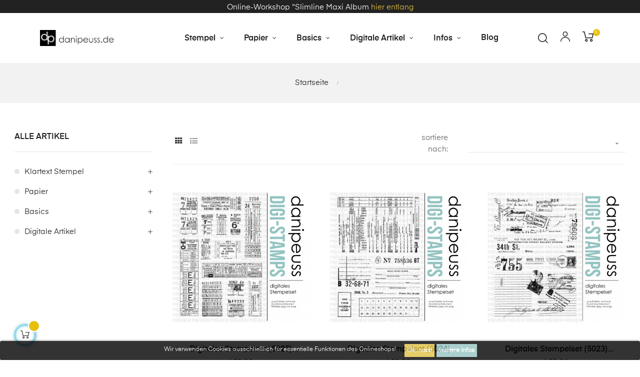

--- FILE ---
content_type: text/html; charset=utf-8
request_url: https://www.danipeuss.de/2-alle-artikel?q=Hersteller-Coccoina-Cropper+Hopper-Me+and+my+big+Ideas&page=2
body_size: 17655
content:
<!doctype html>
<html lang="de"  class="color-2" >

  <head>
    
      
  <meta charset="utf-8">


  <meta http-equiv="x-ua-compatible" content="ie=edge">



  <title>alle Artikel (2)</title>
  <meta name="description" content="">
  <meta name="keywords" content="">
        <link rel="canonical" href="https://www.danipeuss.de/2-alle-artikel?page=2">
    
                  <link rel="alternate" href="https://www.danipeuss.de/2-alle-artikel" hreflang="de">
        



  <meta name="viewport" content="width=device-width, initial-scale=1">



  <link rel="icon" type="image/vnd.microsoft.icon" href="/img/favicon.ico?1614714054">
  <link rel="shortcut icon" type="image/x-icon" href="/img/favicon.ico?1614714054">


  

    <link rel="stylesheet" href="https://www.danipeuss.de/themes/at_athena/assets/css/theme.css" type="text/css" media="all">
  <link rel="stylesheet" href="https://www.danipeuss.de/modules/ps_facetedsearch/views/dist/front.css" type="text/css" media="all">
  <link rel="stylesheet" href="https://www.danipeuss.de/modules/prestablog/views/css/grid-for-1-7-module.css" type="text/css" media="all">
  <link rel="stylesheet" href="https://www.danipeuss.de/modules/prestablog/views/css/grid-for-1-7-module-widget.css" type="text/css" media="all">
  <link rel="stylesheet" href="https://www.danipeuss.de/modules/prestablog/views/css/blog1.css" type="text/css" media="all">
  <link rel="stylesheet" href="https://www.danipeuss.de/themes/at_athena/modules/leobootstrapmenu/views/css/megamenu.css" type="text/css" media="all">
  <link rel="stylesheet" href="https://www.danipeuss.de/themes/at_athena/modules/leobootstrapmenu/views/css/leomenusidebar.css" type="text/css" media="all">
  <link rel="stylesheet" href="https://www.danipeuss.de/themes/at_athena/modules/leoslideshow/views/css/typo/typo.css" type="text/css" media="all">
  <link rel="stylesheet" href="https://www.danipeuss.de/themes/at_athena/modules/leoslideshow/views/css/iView/iview.css" type="text/css" media="all">
  <link rel="stylesheet" href="https://www.danipeuss.de/themes/at_athena/modules/leoslideshow/views/css/iView/skin_4_responsive/style.css" type="text/css" media="all">
  <link rel="stylesheet" href="https://www.danipeuss.de/modules/leofeature/views/css/jquery.mCustomScrollbar.css" type="text/css" media="all">
  <link rel="stylesheet" href="https://www.danipeuss.de/themes/at_athena/modules/leofeature/views/css/front.css" type="text/css" media="all">
  <link rel="stylesheet" href="https://www.danipeuss.de/modules/leoquicklogin/views/css/front.css" type="text/css" media="all">
  <link rel="stylesheet" href="https://www.danipeuss.de/modules/productvideo/views/css/productvideoextraright-1.7.css" type="text/css" media="all">
  <link rel="stylesheet" href="https://www.danipeuss.de/modules/infinitescroll/views/css/front/infinitescroll.css" type="text/css" media="all">
  <link rel="stylesheet" href="https://www.danipeuss.de/js/jquery/ui/themes/base/minified/jquery-ui.min.css" type="text/css" media="all">
  <link rel="stylesheet" href="https://www.danipeuss.de/js/jquery/ui/themes/base/minified/jquery.ui.theme.min.css" type="text/css" media="all">
  <link rel="stylesheet" href="https://www.danipeuss.de/js/jquery/plugins/fancybox/jquery.fancybox.css" type="text/css" media="all">
  <link rel="stylesheet" href="https://www.danipeuss.de/modules/ps_imageslider/css/homeslider.css" type="text/css" media="all">
  <link rel="stylesheet" href="https://www.danipeuss.de/modules/blockgrouptop/views/css/blockgrouptop.css" type="text/css" media="all">
  <link rel="stylesheet" href="https://www.danipeuss.de/themes/at_athena/modules/leoproductsearch/views/css/leosearch.css" type="text/css" media="all">
  <link rel="stylesheet" href="https://www.danipeuss.de/modules/leoproductsearch/views/css/jquery.autocomplete_productsearch.css" type="text/css" media="all">
  <link rel="stylesheet" href="https://www.danipeuss.de/modules/giftcard/views/css/giftcard.css" type="text/css" media="all">
  <link rel="stylesheet" href="https://www.danipeuss.de/themes/at_athena/modules/ps_legalcompliance/views/css/aeuc_front.css" type="text/css" media="all">
  <link rel="stylesheet" href="https://www.danipeuss.de/themes/at_athena/assets/css/custom.css" type="text/css" media="all">
  <link rel="stylesheet" href="https://www.danipeuss.de/modules/appagebuilder/views/css/animate.css" type="text/css" media="all">
  <link rel="stylesheet" href="https://www.danipeuss.de/themes/at_athena/modules/appagebuilder/views/css/owl.carousel.css" type="text/css" media="all">
  <link rel="stylesheet" href="https://www.danipeuss.de/themes/at_athena/modules/appagebuilder/views/css/owl.theme.css" type="text/css" media="all">
  <link rel="stylesheet" href="https://www.danipeuss.de/themes/at_athena/modules/appagebuilder/views/css/slick-theme.css" type="text/css" media="all">
  <link rel="stylesheet" href="https://www.danipeuss.de/themes/at_athena/modules/appagebuilder/views/css/slick.css" type="text/css" media="all">
  <link rel="stylesheet" href="https://www.danipeuss.de/modules/appagebuilder/views/css/jquery.fullPage.css" type="text/css" media="all">
  <link rel="stylesheet" href="https://www.danipeuss.de/themes/at_athena/modules/appagebuilder/views/css/ApImageHotspot.css" type="text/css" media="all">
  <link rel="stylesheet" href="https://www.danipeuss.de/themes/at_athena/modules/appagebuilder/views/css/styles.css" type="text/css" media="all">
  <link rel="stylesheet" href="https://www.danipeuss.de/modules/appagebuilder/views/css/unique.css" type="text/css" media="all">
  <link rel="stylesheet" href="https://www.danipeuss.de/themes/at_athena/modules/appagebuilder/views/css/skins/color-2/skin.css" type="text/css" media="all">
  <link rel="stylesheet" href="https://www.danipeuss.de/themes/at_athena/modules/appagebuilder/views/css/positions/headerposition1621519926.css" type="text/css" media="all">
  <link rel="stylesheet" href="https://www.danipeuss.de/themes/at_athena/modules/appagebuilder/views/css/profiles/profile2110841268.css" type="text/css" media="all">



    


  

  <script type="text/javascript">
        var LEO_COOKIE_THEME = "AT_ATHENA_PANEL_CONFIG";
        var add_cart_error = "An error occurred while processing your request. Please try again";
        var ajaxsearch = "1";
        var buttonwishlist_title_add = "Wunschliste";
        var buttonwishlist_title_remove = "von der Wunschliste entfernen";
        var enable_dropdown_defaultcart = 1;
        var enable_flycart_effect = 1;
        var enable_notification = 1;
        var height_cart_item = "135";
        var isLogged = false;
        var leo_push = 0;
        var leo_search_url = "https:\/\/www.danipeuss.de\/module\/leoproductsearch\/productsearch";
        var leo_token = "a2f1641e133a42317b36b01ff4e8496e";
        var leoproductsearch_static_token = "a2f1641e133a42317b36b01ff4e8496e";
        var leoproductsearch_token = "8c9b4058d881bfd306eb3ad7bbf747d3";
        var lf_is_gen_rtl = false;
        var lps_show_product_img = "1";
        var lps_show_product_price = "1";
        var lql_ajax_url = "https:\/\/www.danipeuss.de\/module\/leoquicklogin\/leocustomer";
        var lql_is_gen_rtl = false;
        var lql_module_dir = "\/modules\/leoquicklogin\/";
        var lql_myaccount_url = "https:\/\/www.danipeuss.de\/mein-Konto";
        var lql_redirect = "";
        var number_cartitem_display = 3;
        var numpro_display = "100";
        var prestashop = {"cart":{"products":[],"totals":{"total":{"type":"total","label":"Gesamt","amount":0,"value":"0,00\u00a0\u20ac"},"total_including_tax":{"type":"total","label":"Gesamt (inkl. MwSt.)","amount":0,"value":"0,00\u00a0\u20ac"},"total_excluding_tax":{"type":"total","label":"Gesamtpreis o. MwSt.","amount":0,"value":"0,00\u00a0\u20ac"}},"subtotals":{"products":{"type":"products","label":"Zwischensumme","amount":0,"value":"0,00\u00a0\u20ac"},"discounts":null,"shipping":{"type":"shipping","label":"Versand","amount":0,"value":"kostenlos"},"tax":{"type":"tax","label":"enthaltene MwSt.","amount":0,"value":"0,00\u00a0\u20ac"}},"products_count":0,"summary_string":"0 Artikel","vouchers":{"allowed":1,"added":[]},"discounts":[],"minimalPurchase":0,"minimalPurchaseRequired":""},"currency":{"name":"Euro","iso_code":"EUR","iso_code_num":"978","sign":"\u20ac"},"customer":{"lastname":null,"firstname":null,"email":null,"birthday":null,"newsletter":null,"newsletter_date_add":null,"optin":null,"website":null,"company":null,"siret":null,"ape":null,"is_logged":false,"gender":{"type":null,"name":null},"addresses":[]},"language":{"name":"Deutsch (German)","iso_code":"de","locale":"de-DE","language_code":"de","is_rtl":"0","date_format_lite":"d.m.Y","date_format_full":"d.m.Y H:i:s","id":1},"page":{"title":"","canonical":"https:\/\/www.danipeuss.de\/2-alle-artikel?page=2","meta":{"title":"alle Artikel (2)","description":"","keywords":"","robots":"index"},"page_name":"category","body_classes":{"lang-de":true,"lang-rtl":false,"country-DE":true,"currency-EUR":true,"layout-left-column":true,"page-category":true,"tax-display-enabled":true,"category-id-2":true,"category-alle Artikel":true,"category-id-parent-1":true,"category-depth-level-1":true},"admin_notifications":[]},"shop":{"name":"danipeuss.de","logo":"\/img\/psdevdanipeussde-logo-1614714054.jpg","stores_icon":"\/img\/logo_stores.png","favicon":"\/img\/favicon.ico"},"urls":{"base_url":"https:\/\/www.danipeuss.de\/","current_url":"https:\/\/www.danipeuss.de\/2-alle-artikel?q=Hersteller-Coccoina-Cropper+Hopper-Me+and+my+big+Ideas&page=2","shop_domain_url":"https:\/\/www.danipeuss.de","img_ps_url":"https:\/\/www.danipeuss.de\/img\/","img_cat_url":"https:\/\/www.danipeuss.de\/img\/c\/","img_lang_url":"https:\/\/www.danipeuss.de\/img\/l\/","img_prod_url":"https:\/\/www.danipeuss.de\/img\/p\/","img_manu_url":"https:\/\/www.danipeuss.de\/img\/m\/","img_sup_url":"https:\/\/www.danipeuss.de\/img\/su\/","img_ship_url":"https:\/\/www.danipeuss.de\/img\/s\/","img_store_url":"https:\/\/www.danipeuss.de\/img\/st\/","img_col_url":"https:\/\/www.danipeuss.de\/img\/co\/","img_url":"https:\/\/www.danipeuss.de\/themes\/at_athena\/assets\/img\/","css_url":"https:\/\/www.danipeuss.de\/themes\/at_athena\/assets\/css\/","js_url":"https:\/\/www.danipeuss.de\/themes\/at_athena\/assets\/js\/","pic_url":"https:\/\/www.danipeuss.de\/upload\/","pages":{"address":"https:\/\/www.danipeuss.de\/adresse","addresses":"https:\/\/www.danipeuss.de\/adressen","authentication":"https:\/\/www.danipeuss.de\/anmeldung","cart":"https:\/\/www.danipeuss.de\/warenkorb","category":"https:\/\/www.danipeuss.de\/index.php?controller=category","cms":"https:\/\/www.danipeuss.de\/index.php?controller=cms","contact":"https:\/\/www.danipeuss.de\/kontakt","discount":"https:\/\/www.danipeuss.de\/Rabatt","guest_tracking":"https:\/\/www.danipeuss.de\/auftragsverfolgung-gast","history":"https:\/\/www.danipeuss.de\/bestellungsverlauf","identity":"https:\/\/www.danipeuss.de\/profil","index":"https:\/\/www.danipeuss.de\/","my_account":"https:\/\/www.danipeuss.de\/mein-Konto","order_confirmation":"https:\/\/www.danipeuss.de\/bestellbestatigung","order_detail":"https:\/\/www.danipeuss.de\/index.php?controller=order-detail","order_follow":"https:\/\/www.danipeuss.de\/bestellverfolgung","order":"https:\/\/www.danipeuss.de\/Bestellung","order_return":"https:\/\/www.danipeuss.de\/index.php?controller=order-return","order_slip":"https:\/\/www.danipeuss.de\/bestellschein","pagenotfound":"https:\/\/www.danipeuss.de\/seite-nicht-gefunden","password":"https:\/\/www.danipeuss.de\/passwort-zuruecksetzen","pdf_invoice":"https:\/\/www.danipeuss.de\/index.php?controller=pdf-invoice","pdf_order_return":"https:\/\/www.danipeuss.de\/index.php?controller=pdf-order-return","pdf_order_slip":"https:\/\/www.danipeuss.de\/index.php?controller=pdf-order-slip","prices_drop":"https:\/\/www.danipeuss.de\/angebote","product":"https:\/\/www.danipeuss.de\/index.php?controller=product","search":"https:\/\/www.danipeuss.de\/suche","sitemap":"https:\/\/www.danipeuss.de\/Sitemap","stores":"https:\/\/www.danipeuss.de\/shops","supplier":"https:\/\/www.danipeuss.de\/lieferant","register":"https:\/\/www.danipeuss.de\/anmeldung?create_account=1","order_login":"https:\/\/www.danipeuss.de\/Bestellung?login=1"},"alternative_langs":{"de":"https:\/\/www.danipeuss.de\/2-alle-artikel"},"theme_assets":"\/themes\/at_athena\/assets\/","actions":{"logout":"https:\/\/www.danipeuss.de\/?mylogout="},"no_picture_image":{"bySize":{"small_default":{"url":"https:\/\/www.danipeuss.de\/img\/p\/de-default-small_default.jpg","width":98,"height":123},"cart_default":{"url":"https:\/\/www.danipeuss.de\/img\/p\/de-default-cart_default.jpg","width":125,"height":157},"medium_default":{"url":"https:\/\/www.danipeuss.de\/img\/p\/de-default-medium_default.jpg","width":378,"height":472},"home_default":{"url":"https:\/\/www.danipeuss.de\/img\/p\/de-default-home_default.jpg","width":500,"height":563},"large_default":{"url":"https:\/\/www.danipeuss.de\/img\/p\/de-default-large_default.jpg","width":1000,"height":1125}},"small":{"url":"https:\/\/www.danipeuss.de\/img\/p\/de-default-small_default.jpg","width":98,"height":123},"medium":{"url":"https:\/\/www.danipeuss.de\/img\/p\/de-default-medium_default.jpg","width":378,"height":472},"large":{"url":"https:\/\/www.danipeuss.de\/img\/p\/de-default-large_default.jpg","width":1000,"height":1125},"legend":""}},"configuration":{"display_taxes_label":true,"display_prices_tax_incl":true,"is_catalog":false,"show_prices":true,"opt_in":{"partner":false},"quantity_discount":{"type":"discount","label":"Rabatt"},"voucher_enabled":1,"return_enabled":0},"field_required":[],"breadcrumb":{"links":[{"title":"Startseite","url":"https:\/\/www.danipeuss.de\/"},null],"count":2},"link":{"protocol_link":"https:\/\/","protocol_content":"https:\/\/"},"time":1768718838,"static_token":"a2f1641e133a42317b36b01ff4e8496e","token":"8c9b4058d881bfd306eb3ad7bbf747d3"};
        var psemailsubscription_subscription = "https:\/\/www.danipeuss.de\/module\/ps_emailsubscription\/subscription";
        var show_popup = 0;
        var txt_not_found = "No products found";
        var type_dropdown_defaultcart = "slidebar_right";
        var type_flycart_effect = "fade";
        var width_cart_item = "265";
        var wishlist_add = "Der Artikel wurde zu deiner Wunschliste hinzugef\u00fcgt";
        var wishlist_cancel_txt = "abbrechen";
        var wishlist_confirm_del_txt = "ausgew\u00e4hlten Artikel l\u00f6schen?";
        var wishlist_del_default_txt = "die Standard Wunschliste kann nicht gel\u00f6scht werden";
        var wishlist_email_txt = "Email";
        var wishlist_loggin_required = "Du musst eingeloggt sein, um deine Wunschliste(n) zu verwalten";
        var wishlist_ok_txt = "OK";
        var wishlist_quantity_required = "Du musst eine Menge eingeben";
        var wishlist_remove = "Der Artikel wurde von der Wunschliste entfernt";
        var wishlist_reset_txt = "zur\u00fccksetzen";
        var wishlist_send_txt = "senden";
        var wishlist_send_wishlist_txt = "Wunschliste senden";
        var wishlist_url = "https:\/\/www.danipeuss.de\/module\/leofeature\/mywishlist";
        var wishlist_viewwishlist = "Wunschliste anzeigen";
      </script>
<script type="text/javascript">
	var choosefile_text = "Datei wählen";
	var turnoff_popup_text = "dieses Popup nicht erneut anzeigen";
	
	var size_item_quickview = 82;
	var style_scroll_quickview = 'vertical';
	
	var size_item_page = 113;
	var style_scroll_page = 'horizontal';
	
	var size_item_quickview_attr = 101;	
	var style_scroll_quickview_attr = 'vertical';
	
	var size_item_popup = 160;
	var style_scroll_popup = 'vertical';
</script>


  <script type="text/javascript">
	
	var FancyboxI18nClose = "Schließen";
	var FancyboxI18nNext = "Next";
	var FancyboxI18nPrev = "Previous";
	var current_link = "http://www.danipeuss.de/";		
	var currentURL = window.location;
	currentURL = String(currentURL);
	currentURL = currentURL.replace("https://","").replace("http://","").replace("www.","").replace( /#\w*/, "" );
	current_link = current_link.replace("https://","").replace("http://","").replace("www.","");
	var text_warning_select_txt = "Please select One to remove?";
	var text_confirm_remove_txt = "Are you sure to remove footer row?";
	var close_bt_txt = "Schließen";
	var list_menu = [];
	var list_menu_tmp = {};
	var list_tab = [];
	var isHomeMenu = 0;
	
</script><!-- ProductVideo vars -->
<script type="text/javascript">
        var pv_force_thumb_size = 0;
        var pv_disable_autosize = 0;
        var pv_disable_replace = 0;
        var pv_disable_img_hide = 0;
        var pv_hide_image_container = 0;
        var pv_side_position = 8;
        var pv_thumb_add_width = 0;
        var pv_image_zindex = 999;
        var pv_load_delay = 0;
        var pv_deep_select = 0;
        var pv_thumb_dir = 0;
        var pv_default = 0;
        var pv_auto = 1;
        var pv_limit = 0;
        var pv_click_to_activate = 0;
        var pv_custom_img_slider_refresh = 0;
        var pv_custom_slider_sync = 0;
        var pv_rel = 0;
        var pv_cont = 1;
        var pv_info = 0;
        var pv_priv = 1;
        var pv_pos = 2;
        var pv_vim_portait = 0;
        var pv_vim_loop = 1;
        var pv_vim_byline = 0;
        var pv_vim_badge = 0;
        var pv_vim_title = 0;
        var pv_vim_autoplay = 1;
        var pv_force_hide_preview = 0;
        var pv_force_button = 0;
        var pv_force_controls = 0;
        var pv_force_close = 0;
        var pv_no_padding = 0;
        var pv_fancy_link = 1;
            var pv_main_image = '';
        var pv_image_container = '';
        var pv_videoholder_placement = '';
        var pv_clt = 'li';
        var pv_custom_img_slider = '0';
        var pv_custom_img_slider_selector = '';
        var pv_custom_main_img_slider_selector = '';
        var pv_click_behaviour_type = 'mousedown';
        var pv_list_cust_holder = '';
        var pv_list_cust_button_holder = '';
        var pv_list_cust_button_insert = '1';
        var pv_list_cust_filter = '';
        var pv_list_cust_selector = '';
        var pv_vim_color = '#ffffff';
            var pv_thumb_before = '';         var pv_thumb_after = '';          
    var pv_video_list = false;
    
    </script><style>
                 </style>    

<script>
    var display_end_message = "0";
    var end_page_message = "Ende der Liste erreicht";
    var display_loading_message = "1";
    var loading_message = "Laden...";
    var scroll_type = "0";
    var load_more_link_frequency = "1";
    var load_more_link_page = "Mehr laden";
    var background_color_top_link = "#D8D8D8";     var image_url = "https://www.danipeuss.de/modules/infinitescroll/views/img/front/";     var background_color = "#F4F4F4";
    var text_color = "#636363";
    var border_color = "#cccccc";
    var selector_item = "div.ajax_block_product";
    var selector_container = "#js-product-list";
    var selector_next = "nav.pagination a.next";
    var selector_pagination = "nav.pagination";
    var version = "6";
    var ismobile = "0";
    
    /* Ujjwal Joshi made changes on 18-Aug-2017 to add Custom JS Field */
            document.addEventListener("DOMContentLoaded", function(event) {
                     });
        

</script>
<style>
	.lgcookieslaw_banner {
		display:table;
		width:100%;
		position:fixed;
		left:0;
		repeat-x scroll left top;
		background: #000000;
		border-color: #000000;
		border-left: 1px solid #000000;
		border-radius: 3px 3px 3px 3px;
		border-right: 1px solid #000000;
		color: #FFFFFF !important;
		z-index: 99999;
		border-style: solid;
		border-width: 1px;
		margin: 0;
		outline: medium none;
		text-align: center;
		vertical-align: middle;
		text-shadow: 0 0 0 0;
		-webkit-box-shadow: 0px 1px 5px 0px #000000;
		-moz-box-shadow:    0px 1px 5px 0px #000000;
		box-shadow:         0px 1px 5px 0px #000000;
		font-size: 12px;
	
		bottom:0;;
		opacity:0.8;
	
	}

	.lgcookieslaw_banner > form
	{
		position:relative;
	}

	.lgcookieslaw_banner span.lgcookieslaw_btn
	{
		border-color: #e0c143 !important;
		background: #e0c143 !important;
		color: #FFFFFF !important;
		text-align: center;
		margin: 5px 0px 5px 0px;
		padding: 5px 5px;
		display: inline-block;
		border: 0;
		font-weight: bold;
		height: 26px;
		line-height: 16px;
		width: auto;
		font-size: 12px;
		cursor: pointer;
	}

	.lgcookieslaw_banner span:hover.lgcookieslaw_btn
	{
		moz-opacity:0.85;
		opacity: 0.85;
		filter: alpha(opacity=85);
	}

	.lgcookieslaw_banner a.lgcookieslaw_btn
	{
		border-color: #95c5c2;
		background: #95c5c2;
		color: #FFFFFF !important;
		margin: 5px 0px 5px 0px;
		text-align: center;
		padding: 5px 5px;
		display: inline-block;
		border: 0;
		font-weight: bold;
		height: 26px;
		line-height: 16px;
		width: auto;
		font-size: 12px;
	}

	@media (max-width: 768px) {
		.lgcookieslaw_banner span.lgcookieslaw_btn,
		.lgcookieslaw_banner a.lgcookieslaw_btn {
			height: auto;
		}
	}

	.lgcookieslaw_banner a:hover.lgcookieslaw_btn
	{
		border-color: #95c5c2;
		background: #95c5c2;
		color: #FFFFFF !important;
		moz-opacity:0.85;
		opacity: 0.85;
		filter: alpha(opacity=85);
	}

	.lgcookieslaw_close_banner_btn
	{
		cursor:pointer;
		height:21px;
		max-width:21px;
		width:21px;
	}

	.lgcookieslaw_container {
		display:table;
		margin: 0 auto;
	}

	.lgcookieslaw_button_container {
		display:table-cell;
		padding:0px;
		vertical-align: middle;
	}

	.lgcookieslaw_button_container div{
		display:table-cell;
		padding: 0px 4px 0px 0px;
		vertical-align: middle;
	}

	.lgcookieslaw_message {
		display:table-cell;
		font-size: 12px;
		padding:2px 5px 5px 5px;
		vertical-align: middle;
	}

	.lgcookieslaw_message p {
		margin: 0;
		color: #FFFFFF !important;
	}

	.lgcookieslaw_btn-close {
		position:absolute;
		right:5px;
		top:5px;
	}
</style>

<script type="text/javascript">
    function closeinfo(accept)
    {
        var banners = document.getElementsByClassName("lgcookieslaw_banner");
        if( banners ) {
            for (var i = 0; i < banners.length; i++) {
                banners[i].style.display = 'none';
            }
        }

        if (typeof accept != 'undefined' && accept == true) {
            setCookie("__lglaw", 1, 31536000);
        }
    }

    function checkLgCookie()
    {
        return document.cookie.match(/^(.*;)?\s*__lglaw\s*=\s*[^;]+(.*)?$/);
    }

    function setCookie(cname, cvalue, exdays) {
        var d = new Date();
        d.setTime(d.getTime() + (exdays * 1000));
        var expires = "expires=" + d.toUTCString();
        document.cookie = cname + "=" + cvalue + ";" + expires + ";path=/";
    }

    var lgbtnclick = function(){
        var buttons = document.getElementsByClassName("lgcookieslaw_btn_accept");
        if( buttons != null ) {
            for (var i = 0; i < buttons.length; i++) {
                buttons[i].addEventListener("click", function () {
                    closeinfo(true);
                                        location.reload(true);
                                        
                });
            }
        }
    };

    window.addEventListener('load',function(){
        if( checkLgCookie() ) {
            closeinfo();
        } else {
            
                        
            lgbtnclick();
        }
    });

</script>
<!-- @file modules\appagebuilder\views\templates\hook\header -->

<script>
    /**
     * List functions will run when document.ready()
     */
    var ap_list_functions = [];
    /**
     * List functions will run when window.load()
     */
    var ap_list_functions_loaded = [];

    /**
     * List functions will run when document.ready() for theme
     */
    
    var products_list_functions = [];
</script>


<script type='text/javascript'>
    var leoOption = {
        category_qty:1,
        product_list_image:1,
        product_one_img:0,
        productCdown: 1,
        productColor: 0,
        homeWidth: 500,
        homeheight: 563,
	}

    ap_list_functions.push(function(){
        if (typeof $.LeoCustomAjax !== "undefined" && $.isFunction($.LeoCustomAjax)) {
            var leoCustomAjax = new $.LeoCustomAjax();
            leoCustomAjax.processAjax();
        }
    });
</script>
<link rel="alternate" type="application/rss+xml" title="alle Artikel (2)" href="//www.danipeuss.de/module/ps_feeder/rss?id_category=2&orderby=date_add&orderway=desc">




    
  </head>

  <body id="category" class="lang-de country-de currency-eur layout-left-column page-category tax-display-enabled category-id-2 category-alle-artikel category-id-parent-1 category-depth-level-1 fullwidth keep-header">

    
      
    

    <main id="page">
      
              
      <header id="header">
        <div class="header-container">
          
            
  <div class="header-banner">
          <div class="container">
              <div class="inner"><!-- @file modules\appagebuilder\views\templates\hook\ApRow -->
    <div id="form_1646800296990146"        class="row  ApRow  has-bg bg-fullwidth"
                            style="padding-top: 3PX;"        data-bg_data=" #222222 no-repeat"        >
                                            <!-- @file modules\appagebuilder\views\templates\hook\ApColumn -->
<div    class="col-xl-12 col-lg-12 col-md-12 col-sm-12 col-xs-12 col-sp-12  ApColumn "
	    >
                    <!-- @file modules\appagebuilder\views\templates\hook\ApGeneral -->
<div     class="block ApHtml">
	                    <div class="block_content"><div style="text-align: center;"><span style="color: #ffffff;">Online-Workshop "Slimline Maxi Album </span><span style="color: #e0c143;"><a href="https://www.danipeuss.de/online-workshops/12646-online-workshop-slimline-maxi-album-60684.html"><span style="color: #e0c143;">hier entlang</span></a></span></div></div>
    	</div>
    </div>            </div>
    </div>
          </div>
        </div>



  <nav class="header-nav">
    <div class="topnav">
            <div class="container">
              <div class="inner"></div>
            </div>
          </div>
    <div class="bottomnav">
              <div class="container">
              <div class="inner"></div>
              </div>
          </div>
  </nav>



  <div class="header-top">
              <div class="container">
              <div class="inner"><!-- @file modules\appagebuilder\views\templates\hook\ApRow -->
    <div        class="row box-top ApRow  has-bg bg-boxed"
                            style="background: #ffffff no-repeat;"        data-bg_data=" #ffffff no-repeat"        >
                                            <!-- @file modules\appagebuilder\views\templates\hook\ApColumn -->
<div    class="col-xl-2 col-lg-12 col-md-12 col-sm-12 col-xs-12 col-sp-12  ApColumn "
	    >
                    <!-- @file modules\appagebuilder\views\templates\hook\ApGenCode -->

	<a href="https://www.danipeuss.de/"><img class="logo img-fluid" src="/img/psdevdanipeussde-logo-1614714054.jpg" alt="danipeuss.de"></a>

    </div><!-- @file modules\appagebuilder\views\templates\hook\ApColumn -->
<div    class="col-xl-8 col-lg-10 col-md-2 col-sm-2 col-xs-2 col-sp-2  ApColumn "
	    >
                    <!-- @file modules\appagebuilder\views\templates\hook\ApSlideShow -->
<div id="memgamenu-form_6127264651615805" class="ApMegamenu">
			    
                <nav data-megamenu-id="6127264651615805" class="leo-megamenu cavas_menu navbar navbar-default enable-canvas " role="navigation">
                            <!-- Brand and toggle get grouped for better mobile display -->
                            <div class="navbar-header">
                                    <button type="button" class="navbar-toggler hidden-lg-up" data-toggle="collapse" data-target=".megamenu-off-canvas-6127264651615805">
                                            <span class="sr-only">Toggle navigation</span>
                                            &#9776;
                                            <!--
                                            <span class="icon-bar"></span>
                                            <span class="icon-bar"></span>
                                            <span class="icon-bar"></span>
                                            -->
                                    </button>
                            </div>
                            <!-- Collect the nav links, forms, and other content for toggling -->
                                                        <div class="leo-top-menu collapse navbar-toggleable-md megamenu-off-canvas megamenu-off-canvas-6127264651615805"><ul class="nav navbar-nav megamenu horizontal"><li data-menu-type="category" class="nav-item parent  dropdown   " >
    <a class="nav-link dropdown-toggle has-category" data-toggle="dropdown" href="https://www.danipeuss.de/12-klartextstempel" target="_self">

                    
                    <span class="menu-title">Stempel</span>
                                        
            </a>
        <b class="caret"></b>
            <div class="dropdown-sub dropdown-menu" >
            <div class="dropdown-menu-inner">
                                    <div class="row">
                                                    <div class="mega-col col-md-12" >
                                <div class="mega-col-inner">
                                    <div class="leo-widget" data-id_widget="1594396889">
    <div class="widget-subcategories">
                <div class="widget-heading">
                 
        </div>
                <div class="widget-inner">
                            <div class="menu-title">
                    <a href="https://www.danipeuss.de/12-klartextstempel" title="Klartext Stempel" class="img">
                            Klartext Stempel 
                    </a>
                </div>
                <ul>
                                    <li class="clearfix">
                        <a href="https://www.danipeuss.de/15-kartenstempel" title="Kartenstempel" class="img">
                                Kartenstempel 
                        </a>
                    </li>
                                    <li class="clearfix">
                        <a href="https://www.danipeuss.de/16-plannerstempel" title="Plannerstempel" class="img">
                                Plannerstempel 
                        </a>
                    </li>
                                    <li class="clearfix">
                        <a href="https://www.danipeuss.de/156-reisestempel" title="Reisestempel" class="img">
                                Reisestempel 
                        </a>
                    </li>
                                    <li class="clearfix">
                        <a href="https://www.danipeuss.de/14-scrapbooking-stempel" title="Scrapbooking Stempel" class="img">
                                Scrapbooking Stempel 
                        </a>
                    </li>
                                    <li class="clearfix">
                        <a href="https://www.danipeuss.de/155-weihnachtsstempel" title="Weihnachtsstempel" class="img">
                                Weihnachtsstempel 
                        </a>
                    </li>
                                </ul>
                    </div>
    </div>
 
</div>                                </div>
                            </div>
                                            </div>
                            </div>
        </div>
    </li><li data-menu-type="category" class="nav-item parent  dropdown   " >
    <a class="nav-link dropdown-toggle has-category" data-toggle="dropdown" href="https://www.danipeuss.de/114-papier" target="_self">

                    
                    <span class="menu-title">Papier</span>
                                        
            </a>
        <b class="caret"></b>
            <div class="dropdown-sub dropdown-menu" >
            <div class="dropdown-menu-inner">
                                    <div class="row">
                                                    <div class="mega-col col-md-12" >
                                <div class="mega-col-inner">
                                    <div class="leo-widget" data-id_widget="1596528941">
    <div class="widget-subcategories">
                <div class="widget-inner">
                            <div class="menu-title">
                    <a href="https://www.danipeuss.de/114-papier" title="Papier" class="img">
                            Papier 
                    </a>
                </div>
                <ul>
                                    <li class="clearfix">
                        <a href="https://www.danipeuss.de/23-alben" title="Alben" class="img">
                                Alben 
                        </a>
                    </li>
                                    <li class="clearfix">
                        <a href="https://www.danipeuss.de/149-papiere-gemustert" title="Papiere gemustert" class="img">
                                Papiere gemustert 
                        </a>
                    </li>
                                    <li class="clearfix">
                        <a href="https://www.danipeuss.de/36-papiere-einfarbig" title="Papiere einfarbig" class="img">
                                Papiere einfarbig 
                        </a>
                    </li>
                                    <li class="clearfix">
                        <a href="https://www.danipeuss.de/147-papiersets" title="Papiersets" class="img">
                                Papiersets 
                        </a>
                    </li>
                                </ul>
                    </div>
    </div>
 
</div>                                </div>
                            </div>
                                            </div>
                            </div>
        </div>
    </li><li data-menu-type="category" class="nav-item parent  dropdown   " >
    <a class="nav-link dropdown-toggle has-category" data-toggle="dropdown" href="https://www.danipeuss.de/34-basics" target="_self">

                    
                    <span class="menu-title">Basics</span>
                                        
            </a>
        <b class="caret"></b>
            <div class="dropdown-sub dropdown-menu" >
            <div class="dropdown-menu-inner">
                                    <div class="row">
                                                    <div class="mega-col col-md-12" >
                                <div class="mega-col-inner">
                                    <div class="leo-widget" data-id_widget="1596528301">
    <div class="widget-subcategories">
                <div class="widget-inner">
                            <div class="menu-title">
                    <a href="https://www.danipeuss.de/34-basics" title="Basics" class="img">
                            Basics 
                    </a>
                </div>
                <ul>
                                    <li class="clearfix">
                        <a href="https://www.danipeuss.de/74-kleber" title="Kleber" class="img">
                                Kleber 
                        </a>
                    </li>
                                    <li class="clearfix">
                        <a href="https://www.danipeuss.de/24-schutzhuellen" title="Schutzhüllen" class="img">
                                Schutzhüllen 
                        </a>
                    </li>
                                    <li class="clearfix">
                        <a href="https://www.danipeuss.de/73-stempelzubehoer" title="Stempelzubehör" class="img">
                                Stempelzubehör 
                        </a>
                    </li>
                                </ul>
                    </div>
    </div>
 
</div>                                </div>
                            </div>
                                            </div>
                            </div>
        </div>
    </li><li data-menu-type="category" class="nav-item parent  dropdown   " >
    <a class="nav-link dropdown-toggle has-category" data-toggle="dropdown" href="https://www.danipeuss.de/152-digitale-artikel" target="_self">

                    
                    <span class="menu-title">Digitale Artikel</span>
                                        
            </a>
        <b class="caret"></b>
            <div class="dropdown-sub dropdown-menu" >
            <div class="dropdown-menu-inner">
                                    <div class="row">
                                                    <div class="mega-col col-md-12" >
                                <div class="mega-col-inner">
                                    <div class="leo-widget" data-id_widget="1596530151">
    <div class="widget-subcategories">
                <div class="widget-inner">
                            <div class="menu-title">
                    <a href="https://www.danipeuss.de/152-digitale-artikel" title="digitale Artikel" class="img">
                            digitale Artikel 
                    </a>
                </div>
                <ul>
                                    <li class="clearfix">
                        <a href="https://www.danipeuss.de/154-digitale-elemente" title="digitale Elemente" class="img">
                                digitale Elemente 
                        </a>
                    </li>
                                    <li class="clearfix">
                        <a href="https://www.danipeuss.de/153-digitale-papiere" title="digitale Papiere" class="img">
                                digitale Papiere 
                        </a>
                    </li>
                                    <li class="clearfix">
                        <a href="https://www.danipeuss.de/159-digitale-stempel" title="digitale Stempel" class="img">
                                digitale Stempel 
                        </a>
                    </li>
                                    <li class="clearfix">
                        <a href="https://www.danipeuss.de/158-fuer-goodnotes-app" title="für goodnotes App" class="img">
                                für goodnotes App 
                        </a>
                    </li>
                                    <li class="clearfix">
                        <a href="https://www.danipeuss.de/59-printables" title="Printables" class="img">
                                Printables 
                        </a>
                    </li>
                                    <li class="clearfix">
                        <a href="https://www.danipeuss.de/46-online-workshops" title="Online Workshops" class="img">
                                Online Workshops 
                        </a>
                    </li>
                                    <li class="clearfix">
                        <a href="https://www.danipeuss.de/157-premium-videos" title="Premium Videos" class="img">
                                Premium Videos 
                        </a>
                    </li>
                                </ul>
                    </div>
    </div>
 
</div>                                </div>
                            </div>
                                            </div>
                            </div>
        </div>
    </li><li data-menu-type="category" class="nav-item parent icon-new item-product-layout dropdown aligned-center  " >
    <a class="nav-link dropdown-toggle has-category" data-toggle="dropdown" href="https://www.danipeuss.de/2-alle-artikel" target="_self">

                    
                    <span class="menu-title">Infos</span>
                                        
            </a>
        <b class="caret"></b>
            <div class="dropdown-sub dropdown-menu" >
            <div class="dropdown-menu-inner">
                                    <div class="row">
                                                    <div class="mega-col col-md-12" >
                                <div class="mega-col-inner">
                                    <div class="leo-widget" data-id_widget="1596118226">
    <div class="widget-links">
		<div class="widget-inner">	
		<div id="tabs1589977742" class="panel-group">
			<ul class="nav-links">
				  
					<li ><a href="https://www.danipeuss.de/content/13-impressum" >Impressum</a></li>
				  
					<li ><a href="https://www.danipeuss.de/content/6-datenschutzerklaerung" >Datenschutzerklärung</a></li>
				  
					<li ><a href="https://www.danipeuss.de/content/3-allgemeine-geschaeftsbedingungen" >AGB</a></li>
				  
					<li ><a href="https://www.danipeuss.de/content/11-versand-und-zahlung" >Versand &amp; Zahlung</a></li>
				  
					<li ><a href="https://www.danipeuss.de/content/17-angel-policy" >Angel Policy</a></li>
				  
					<li ><a href="https://www.danipeuss.de/content/4-uber-uns" >Über uns</a></li>
				  
					<li ><a href="https://www.danipeuss.de/content/15-faq-haeufige-fragen" >FAQ</a></li>
				  
					<li ><a href="https://www.danipeuss.de/kontakt" >Kontakt</a></li>
							</ul>
		</div>
	</div>
    </div>
</div>                                </div>
                            </div>
                                            </div>
                                    <div class="row">
                                            </div>
                                    <div class="row">
                                            </div>
                            </div>
        </div>
    </li><li data-menu-type="url" class="nav-item  " >
    <a class="nav-link has-category" href="https://www.danipeuss.de/blog" target="_self">
                    
                    <span class="menu-title">Blog</span>
                                    </a>
</li></ul></div>
            </nav>
            <script type="text/javascript">
            // <![CDATA[				
                            // var type="horizontal";
                            // checkActiveLink();
                            // checkTarget();
                            list_menu_tmp.id = '6127264651615805';
                            list_menu_tmp.type = 'horizontal';
            // ]]>
            
                                						
                                    // offCanvas();
                                    // var show_cavas = 1;
                                    // console.log('testaaa');
                                    // console.log(show_cavas);
                                    list_menu_tmp.show_cavas =1;

                    
                                        
                    list_menu_tmp.list_tab = list_tab;
                    list_menu.push(list_menu_tmp);
                    list_menu_tmp = {};	
                    list_tab = {};
                    
            </script>
    
	</div>

    </div><!-- @file modules\appagebuilder\views\templates\hook\ApColumn -->
<div    class="col-xl-2 col-lg-2 col-md-10 col-sm-10 col-xs-10 col-sp-10  ApColumn "
	    >
                    <!-- @file modules\appagebuilder\views\templates\hook\ApModule -->
<div id="_desktop_cart">
  <div class="blockcart cart-preview inactive" data-refresh-url="//www.danipeuss.de/module/ps_shoppingcart/ajax">
    <div class="header">
              <i class="icon-Ico_Cart"></i>
        <span class="cart-products-count">0</span>
          </div>
  </div>
</div>
<!-- @file modules\appagebuilder\views\templates\hook\ApModule -->
<!-- Block languages module -->
<div id="leo_block_top" class="popup-over e-scale float-md-right">
    <a href="javascript:void(0)" data-toggle="dropdown" class="popup-title">
    	<i class="icon-Ico_User icons"></i>
    </a>	    
	<div class="popup-content">
		<div class="row">
			<div class="col-xs-6">
				<div class="language-selector">
					<span>Sprache:</span>
					<ul class="link">
										          	<li  class="current" >
				            	<a href="https://www.danipeuss.de/2-alle-artikel" class="dropdown-item">
				            		<img src="/img/l/1.jpg" alt="Deutsch" width="16" height="11" />
				            	</a>
				          	</li>
				        					</ul>
				</div>
				<div class="currency-selector">
					<span>Währung:</span>
					<ul class="link">
										        	<li  class="current" >
				          		<a title="Euro" rel="nofollow" href="https://www.danipeuss.de/2-alle-artikel?SubmitCurrency=1&amp;id_currency=1" class="dropdown-item">EUR</a>
				        	</li>
				      						</ul>
				</div>
			</div>
			<div class="col-xs-6">
									<div class="useinfo-selector">
						<ul class="user-info">
												<li>
						  <a
							class="signin leo-quicklogin"
					        data-enable-sociallogin="enable"
					        data-type="popup"
					        data-layout="login"
					        href="javascript:void(0)"
							title="Mit deinem Kundenkonto anmelden"
							rel="nofollow"
						  >
						  	<i class="material-icons">&#xE88D;</i>
							<span>Anmelden</span>
						  </a>
						</li>
												<li>
						<a
						  class="myacount"
						  href="https://www.danipeuss.de/mein-Konto"
						  title="mein Kundenkonto"
						  rel="nofollow"
						>
							<i class="material-icons">&#xE8A6;</i>
						  <span>mein Kundenkonto</span>
						</a>
						</li>
						<li>
						<a
						  class="checkout"
			          href="//www.danipeuss.de/warenkorb?action=show"
						  title="zur Kasse"
						  rel="nofollow"
						>
						  <i class="material-icons">&#xE890;</i>
						  <span>zur Kasse</span>
						</a>
						</li>
						<li>
				      <a
				        class="ap-btn-wishlist dropdown-item"
				        href="//www.danipeuss.de/module/leofeature/mywishlist"
				        title="Wunschliste"
				        rel="nofollow"
				      >
				      	<i class="material-icons">&#xE87E;</i>
				        <span>Wunschliste</span>
						<span class="ap-total-wishlist ap-total"></span>
				      </a>
				    </li>
					<li>
				      <a
				        class="ap-btn-compare dropdown-item"
				        href="//www.danipeuss.de/module/leofeature/productscompare"
				        title="vergleichen"
				        rel="nofollow"
				      >
				      	<i class="material-icons">&#xE3B9;</i>
				        <span>vergleichen</span>
						<span class="ap-total-compare ap-total"></span>
				      </a>
				    </li>
						</ul>
					</div>
						</div>
		</div>
		
	</div>
</div>

<!-- /Block languages module -->
<!-- @file modules\appagebuilder\views\templates\hook\ApModule -->


<!-- Block search module -->
<div id="leo_search_block_top" class="block exclusive search-by-category">
	<h4 class="title_block">Suche</h4>
	<form method="get" action="https://www.danipeuss.de/index.php?controller=productsearch" id="leosearchtopbox">
		<input type="hidden" name="fc" value="module" />
		<input type="hidden" name="module" value="leoproductsearch" />
		<input type="hidden" name="controller" value="productsearch" />
                <input type="hidden" name="leoproductsearch_static_token" value="a2f1641e133a42317b36b01ff4e8496e"/>
		    	<label>Produktsuche:</label>
		<div class="block_content clearfix leoproductsearch-content">		
			<div class="list-cate-wrapper">
				<input id="leosearchtop-cate-id" name="cate" value="" type="hidden">
				<a href="javascript:void(0)" id="dropdownListCateTop" class="select-title" rel="nofollow" data-toggle="dropdown" aria-haspopup="true" aria-expanded="false">
					<span>Alle Kategorien</span>
					<i class="material-icons pull-xs-right">keyboard_arrow_down</i>
				</a>
				<div class="list-cate dropdown-menu" aria-labelledby="dropdownListCateTop">
					<a href="#" data-cate-id="" data-cate-name="Alle Kategorien" class="cate-item active" >Alle Kategorien</a>				
					<a href="#" data-cate-id="2" data-cate-name="alle Artikel" class="cate-item cate-level-1" >alle Artikel</a>
					
  <a href="#" data-cate-id="12" data-cate-name="Klartext Stempel" class="cate-item cate-level-2" >--Klartext Stempel</a>
  <a href="#" data-cate-id="15" data-cate-name="Kartenstempel" class="cate-item cate-level-3" >---Kartenstempel</a>
  <a href="#" data-cate-id="16" data-cate-name="Plannerstempel" class="cate-item cate-level-3" >---Plannerstempel</a>
  <a href="#" data-cate-id="156" data-cate-name="Reisestempel" class="cate-item cate-level-3" >---Reisestempel</a>
  <a href="#" data-cate-id="14" data-cate-name="Scrapbooking Stempel" class="cate-item cate-level-3" >---Scrapbooking Stempel</a>
  <a href="#" data-cate-id="155" data-cate-name="Weihnachtsstempel" class="cate-item cate-level-3" >---Weihnachtsstempel</a>
  <a href="#" data-cate-id="114" data-cate-name="Papier" class="cate-item cate-level-2" >--Papier</a>
  <a href="#" data-cate-id="23" data-cate-name="Alben" class="cate-item cate-level-3" >---Alben</a>
  <a href="#" data-cate-id="35" data-cate-name="Danidoris" class="cate-item cate-level-4" >----Danidoris</a>
  <a href="#" data-cate-id="105" data-cate-name="Dot.Grid Books" class="cate-item cate-level-4" >----Dot.Grid Books</a>
  <a href="#" data-cate-id="150" data-cate-name="Leporellos" class="cate-item cate-level-4" >----Leporellos</a>
  <a href="#" data-cate-id="148" data-cate-name="A5 Alben" class="cate-item cate-level-4" >----A5 Alben</a>
  <a href="#" data-cate-id="149" data-cate-name="Papiere gemustert" class="cate-item cate-level-3" >---Papiere gemustert</a>
  <a href="#" data-cate-id="36" data-cate-name="Papiere einfarbig" class="cate-item cate-level-3" >---Papiere einfarbig</a>
  <a href="#" data-cate-id="116" data-cate-name="DP Cardstock" class="cate-item cate-level-4" >----DP Cardstock</a>
  <a href="#" data-cate-id="147" data-cate-name="Papiersets" class="cate-item cate-level-3" >---Papiersets</a>
  <a href="#" data-cate-id="34" data-cate-name="Basics" class="cate-item cate-level-2" >--Basics</a>
  <a href="#" data-cate-id="74" data-cate-name="Kleber" class="cate-item cate-level-3" >---Kleber</a>
  <a href="#" data-cate-id="24" data-cate-name="Schutzhüllen" class="cate-item cate-level-3" >---Schutzhüllen</a>
  <a href="#" data-cate-id="73" data-cate-name="Stempelzubehör" class="cate-item cate-level-3" >---Stempelzubehör</a>
  <a href="#" data-cate-id="152" data-cate-name="digitale Artikel" class="cate-item cate-level-2" >--digitale Artikel</a>
  <a href="#" data-cate-id="154" data-cate-name="digitale Elemente" class="cate-item cate-level-3" >---digitale Elemente</a>
  <a href="#" data-cate-id="153" data-cate-name="digitale Papiere" class="cate-item cate-level-3" >---digitale Papiere</a>
  <a href="#" data-cate-id="159" data-cate-name="digitale Stempel" class="cate-item cate-level-3" >---digitale Stempel</a>
  <a href="#" data-cate-id="158" data-cate-name="für goodnotes App" class="cate-item cate-level-3" >---für goodnotes App</a>
  <a href="#" data-cate-id="59" data-cate-name="Printables" class="cate-item cate-level-3" >---Printables</a>
  <a href="#" data-cate-id="46" data-cate-name="Online Workshops" class="cate-item cate-level-3" >---Online Workshops</a>
  <a href="#" data-cate-id="157" data-cate-name="Premium Videos" class="cate-item cate-level-3" >---Premium Videos</a>
  
				</div>
			</div>
			<div class="leoproductsearch-result">
				<div class="leoproductsearch-loading cssload-speeding-wheel"></div>
				<input class="search_query form-control grey" type="text" id="leo_search_query_top" name="search_query" value="" placeholder="Suche"/>
			</div>
			<button type="submit" id="leo_search_top_button" class="btn btn-default button button-small"><span><i class="material-icons search">search</i></span></button> 
		</div>
	</form>
</div>
<script type="text/javascript">
	var blocksearch_type = 'top';
</script>
<!-- /Block search module -->

    </div>            </div>
    <div id="lgcookieslaw_banner" class="lgcookieslaw_banner">
					<div class="lgcookieslaw_container">
						<div class="lgcookieslaw_message"><p>Wir verwenden Cookies ausschließlich für essentielle Funktionen des Onlineshops!    </p></div>
							<div class="lgcookieslaw_button_container">
					<div>
												<span id="lgcookieslaw_accept" class="lgcookieslaw_btn lgcookieslaw_btn_accept" onclick="closeinfo(true)">Ok, cool!</span>
					</div>
					<div>
						<a id="lgcookieslaw_info" class="lgcookieslaw_btn"  target="_blank"  href="https://www.danipeuss.de/content/6-datenschutzerklaerung" >
							weitere Infos
						</a>
					</div>
				</div>
					</div>
					</div>
 
<!-- Module Presta Blog -->

<div id="prestablog_displayslider">


</div>

<!-- Module Presta Blog -->
</div>
                  </div>
          </div>
  
          
        </div>
      </header>
      
        
<aside id="notifications">
  <div class="container">
    
    
    
      </div>
</aside>
      
      <section id="wrapper">
       
              <div class="container">
                
            <nav data-depth="2" class="breadcrumb hidden-sm-down">
  <ol itemscope itemtype="http://schema.org/BreadcrumbList">
    
              
          <li itemprop="itemListElement" itemscope itemtype="http://schema.org/ListItem">
            <a itemprop="item" href="https://www.danipeuss.de/">
              <span itemprop="name">Startseite</span>
            </a>
            <meta itemprop="position" content="1">
          </li>
        
              
          <li itemprop="itemListElement" itemscope itemtype="http://schema.org/ListItem">
            <a itemprop="item" href="">
              <span itemprop="name"></span>
            </a>
            <meta itemprop="position" content="2">
          </li>
        
          
  </ol>
</nav>
          
          <div class="row">
            
              <div id="left-column" class="sidebar col-xs-12 col-sm-12 col-md-4 col-lg-3">
                                  

<div class="block-categories block block-highlighted hidden-sm-down">
  <h4 class="title_block"><a href="https://www.danipeuss.de/2-alle-artikel">alle Artikel</a></h4>
  <div class="block_content">
    <ul class="category-top-menu">
      <li>
  <ul class="category-sub-menu"><li data-depth="0"><a href="https://www.danipeuss.de/12-klartextstempel">Klartext Stempel</a><div class="navbar-toggler collapse-icons" data-toggle="collapse" data-target="#exCollapsingNavbar12"><i class="fa fa-caret-right add"></i><i class="fa fa-caret-down remove"></i></div><div class="collapse" id="exCollapsingNavbar12">
  <ul class="category-sub-menu"><li data-depth="1"><a class="category-sub-link" href="https://www.danipeuss.de/15-kartenstempel">Kartenstempel</a></li><li data-depth="1"><a class="category-sub-link" href="https://www.danipeuss.de/16-plannerstempel">Plannerstempel</a></li><li data-depth="1"><a class="category-sub-link" href="https://www.danipeuss.de/156-reisestempel">Reisestempel</a></li><li data-depth="1"><a class="category-sub-link" href="https://www.danipeuss.de/14-scrapbooking-stempel">Scrapbooking Stempel</a></li><li data-depth="1"><a class="category-sub-link" href="https://www.danipeuss.de/155-weihnachtsstempel">Weihnachtsstempel</a></li></ul></div></li><li data-depth="0"><a href="https://www.danipeuss.de/114-papier">Papier</a><div class="navbar-toggler collapse-icons" data-toggle="collapse" data-target="#exCollapsingNavbar114"><i class="fa fa-caret-right add"></i><i class="fa fa-caret-down remove"></i></div><div class="collapse" id="exCollapsingNavbar114">
  <ul class="category-sub-menu"><li data-depth="1"><a class="category-sub-link" href="https://www.danipeuss.de/23-alben">Alben</a><span class="arrows" data-toggle="collapse" data-target="#exCollapsingNavbar23"><i class="fa fa-caret-right arrow-right"></i><i class="fa fa-caret-down arrow-down"></i></span><div class="collapse" id="exCollapsingNavbar23">
  <ul class="category-sub-menu"><li data-depth="2"><a class="category-sub-link" href="https://www.danipeuss.de/35-danidoris">Danidoris</a></li><li data-depth="2"><a class="category-sub-link" href="https://www.danipeuss.de/105-dotgrid-books">Dot.Grid Books</a></li><li data-depth="2"><a class="category-sub-link" href="https://www.danipeuss.de/150-leporellos">Leporellos</a></li><li data-depth="2"><a class="category-sub-link" href="https://www.danipeuss.de/148-a5-alben">A5 Alben</a></li></ul></div></li><li data-depth="1"><a class="category-sub-link" href="https://www.danipeuss.de/149-papiere-gemustert">Papiere gemustert</a></li><li data-depth="1"><a class="category-sub-link" href="https://www.danipeuss.de/36-papiere-einfarbig">Papiere einfarbig</a><span class="arrows" data-toggle="collapse" data-target="#exCollapsingNavbar36"><i class="fa fa-caret-right arrow-right"></i><i class="fa fa-caret-down arrow-down"></i></span><div class="collapse" id="exCollapsingNavbar36">
  <ul class="category-sub-menu"><li data-depth="2"><a class="category-sub-link" href="https://www.danipeuss.de/116-dp-cardstock">DP Cardstock</a></li></ul></div></li><li data-depth="1"><a class="category-sub-link" href="https://www.danipeuss.de/147-papiersets">Papiersets</a></li></ul></div></li><li data-depth="0"><a href="https://www.danipeuss.de/34-basics">Basics</a><div class="navbar-toggler collapse-icons" data-toggle="collapse" data-target="#exCollapsingNavbar34"><i class="fa fa-caret-right add"></i><i class="fa fa-caret-down remove"></i></div><div class="collapse" id="exCollapsingNavbar34">
  <ul class="category-sub-menu"><li data-depth="1"><a class="category-sub-link" href="https://www.danipeuss.de/74-kleber">Kleber</a></li><li data-depth="1"><a class="category-sub-link" href="https://www.danipeuss.de/24-schutzhuellen">Schutzhüllen</a></li><li data-depth="1"><a class="category-sub-link" href="https://www.danipeuss.de/73-stempelzubehoer">Stempelzubehör</a></li></ul></div></li><li data-depth="0"><a href="https://www.danipeuss.de/152-digitale-artikel">digitale Artikel</a><div class="navbar-toggler collapse-icons" data-toggle="collapse" data-target="#exCollapsingNavbar152"><i class="fa fa-caret-right add"></i><i class="fa fa-caret-down remove"></i></div><div class="collapse" id="exCollapsingNavbar152">
  <ul class="category-sub-menu"><li data-depth="1"><a class="category-sub-link" href="https://www.danipeuss.de/154-digitale-elemente">digitale Elemente</a></li><li data-depth="1"><a class="category-sub-link" href="https://www.danipeuss.de/153-digitale-papiere">digitale Papiere</a></li><li data-depth="1"><a class="category-sub-link" href="https://www.danipeuss.de/159-digitale-stempel">digitale Stempel</a></li><li data-depth="1"><a class="category-sub-link" href="https://www.danipeuss.de/158-fuer-goodnotes-app">für goodnotes App</a></li><li data-depth="1"><a class="category-sub-link" href="https://www.danipeuss.de/59-printables">Printables</a></li><li data-depth="1"><a class="category-sub-link" href="https://www.danipeuss.de/46-online-workshops">Online Workshops</a></li><li data-depth="1"><a class="category-sub-link" href="https://www.danipeuss.de/157-premium-videos">Premium Videos</a></li></ul></div></li></ul></li>
    </ul>
  </div>
</div>
<div id="search_filters_wrapper" class="hidden-sm-down">
  <div id="search_filter_controls" class="hidden-md-up">
      <span id="_mobile_search_filters_clear_all"></span>
      <button class="btn btn-secondary ok">
        <i class="material-icons rtl-no-flip">&#xE876;</i>
        OK
      </button>
  </div>
  
</div>

                              </div>
            

            
  <div id="content-wrapper" class="left-column col-xs-12 col-sm-12 col-md-8 col-lg-9">
    
    
  <section id="main">

    
  <div id="js-product-list-header">
    </div>
  

    <section id="products">
      
        <div>
          
            
<div id="js-product-list-top" class="products-selection">
  <div class="row">
    <div class="col-lg-6 col-md-3 hidden-sm-down total-products">     
      
        <div class="display">
          <div id="grid" class="leo_grid selected"><a rel="nofollow" href="#" title="Gitter"><i class="fa fa-th"></i></a></div>
          <div id="list" class="leo_list "><a rel="nofollow" href="#" title="Liste"><i class="fa fa-list-ul"></i></a></div>
        </div>
      
            	<p>Es gibt 2049 Artikel</p>
        </div>
    <div class="col-lg-6 col-md-9">
      <div class="row sort-by-row">
        
          <span class="col-sm-3 col-md-3 hidden-sm-down sort-by">sortiere nach:</span>
<div class="col-sm-12 col-xs-12 col-md-9 products-sort-order dropdown">
  <button
    class="btn-unstyle select-title"
    rel="nofollow"
    data-toggle="dropdown"
    aria-haspopup="true"
    aria-expanded="false">
        <i class="material-icons float-xs-right">&#xE5C5;</i>
  </button>
  <div class="dropdown-menu">
          <a
        rel="nofollow"
        href="https://www.danipeuss.de/2-alle-artikel?q=Hersteller-Coccoina-Cropper+Hopper-Me+and+my+big+Ideas&amp;order=product.position.asc"
        class="select-list js-search-link"
      >
        Zeit (aufsteigend)
      </a>
          <a
        rel="nofollow"
        href="https://www.danipeuss.de/2-alle-artikel?q=Hersteller-Coccoina-Cropper+Hopper-Me+and+my+big+Ideas&amp;order=product.name.asc"
        class="select-list js-search-link"
      >
        Name (A bis Z)
      </a>
          <a
        rel="nofollow"
        href="https://www.danipeuss.de/2-alle-artikel?q=Hersteller-Coccoina-Cropper+Hopper-Me+and+my+big+Ideas&amp;order=product.name.desc"
        class="select-list js-search-link"
      >
        Name (Z bis A)
      </a>
          <a
        rel="nofollow"
        href="https://www.danipeuss.de/2-alle-artikel?q=Hersteller-Coccoina-Cropper+Hopper-Me+and+my+big+Ideas&amp;order=product.price.asc"
        class="select-list js-search-link"
      >
        Preis (aufsteigend)
      </a>
          <a
        rel="nofollow"
        href="https://www.danipeuss.de/2-alle-artikel?q=Hersteller-Coccoina-Cropper+Hopper-Me+and+my+big+Ideas&amp;order=product.price.desc"
        class="select-list js-search-link"
      >
        Preis (absteigend)
      </a>
      </div>
</div>
        

              </div>
    </div>
    <div class="col-sm-12 hidden-md-up text-sm-center showing">
      Anzeigen 37-72 von 2049 Artikel(n)
    </div>
  </div>
</div>
          
        </div>

        
          <div id="" class="hidden-sm-down">
            <section id="js-active-search-filters" class="hide">
  
    <p class="h6 hidden-xs-up">Aktive Filter</p>
  

  </section>

          </div>
        

        <div>
          
            <div id="js-product-list">
  <div class="products">  
        

    
                    


<!-- Products list -->


<div  class="product_list grid  plist-dsimple ">
    <div class="row">
                    
            
            
                                       
            <div class="ajax_block_product col-sp-6 col-xs-6 col-sm-6 col-md-6 col-lg-4 col-xl-4
                 first-in-line                                 first-item-of-tablet-line                 first-item-of-mobile-line                                ">
                
                                                                                                <article class="product-miniature js-product-miniature" data-id-product="13578" data-id-product-attribute="0" itemscope itemtype="http://schema.org/Product">
  <div class="thumbnail-container">
    <div class="product-image">
<!-- @file modules\appagebuilder\views\templates\front\products\file_tpl -->


    	<a href="https://www.danipeuss.de/digitale-stempel/13578-digitales-stempelset-5025-collage-tickets-62490.html" class="thumbnail product-thumbnail">
	  <img
		class="img-fluid"
		src = "https://www.danipeuss.de/33867-home_default/digitales-stempelset-5025-collage-tickets.jpg"
		alt = ""
		data-full-size-image-url = "https://www.danipeuss.de/33867-large_default/digitales-stempelset-5025-collage-tickets.jpg"
	  >
	  	</a>
    


<!-- @file modules\appagebuilder\views\templates\front\products\file_tpl -->

<ul class="product-flags">
  </ul>

<div class="pro3-btn">
<!-- @file modules\appagebuilder\views\templates\front\products\file_tpl -->
<div class="quickview no-variants hidden-md-down">
<a
  href="#"
  class="quick-view"
  data-link-action="quickview"
>
	<span class="leo-quickview-bt-loading cssload-speeding-wheel"></span>
	<span class="leo-quickview-bt-content">
		<i class="ti-search search"></i>
		<span>Schnellansicht</span>
	</span>
</a>
</div>

<!-- @file modules\appagebuilder\views\templates\front\products\file_tpl -->
<div class="button-container cart">
	<form action="https://www.danipeuss.de/warenkorb" method="post">
		<input type="hidden" name="token" value="a2f1641e133a42317b36b01ff4e8496e">
		<input type="hidden" value="999" class="quantity_product quantity_product_13578" name="quantity_product">
		<input type="hidden" value="1" class="minimal_quantity minimal_quantity_13578" name="minimal_quantity">
		<input type="hidden" value="0" class="id_product_attribute id_product_attribute_13578" name="id_product_attribute">
		<input type="hidden" value="13578" class="id_product" name="id_product">
		<input type="hidden" name="id_customization" value="" class="product_customization_id">
			
		<input type="hidden" class="input-group form-control qty qty_product qty_product_13578" name="qty" value="1" data-min="1">
		  <button class="btn btn-primary btn-product add-to-cart leo-bt-cart leo-bt-cart_13578" data-button-action="add-to-cart" type="submit">
			<span class="leo-loading cssload-speeding-wheel"></span>
			<span class="leo-bt-cart-content">
				<i class="icon-Ico_Cart"></i>
				<span>bestellen</span>
			</span>
		  </button>
	</form>
</div>



<!-- @file modules\appagebuilder\views\templates\front\products\file_tpl -->

</div></div>
    <div class="product-meta">
<!-- @file modules\appagebuilder\views\templates\front\products\file_tpl -->

  <h4 class="h3 product-title" itemprop="name"><a href="https://www.danipeuss.de/digitale-stempel/13578-digitales-stempelset-5025-collage-tickets-62490.html">Digitales Stempelset (5025) &quot;Collage | Tickets&quot;</a></h4>


<!-- @file modules\appagebuilder\views\templates\front\products\file_tpl -->

      <div class="product-price-and-shipping ">
      
      
      
      <span class="sr-only">Preis</span>
      <span class="price" itemprop="offers" itemscope itemtype="http://schema.org/Offer">
        <span itemprop="priceCurrency" content="EUR"></span><span itemprop="price" content="6.9">6,90 €</span>
&#42;
      </span>

      

      
    </div>
  


  <div class="product-description-short" itemprop="description">digitales Stempelset zum flexiblen Einsatz: 

alle Stempeldesigns als einzelne .png Dateien in schwarz auf transparentem Hintergrund
Printable als...</div>
</div>
  </div>
</article>

                                                            
            </div>
                    
            
            
                                       
            <div class="ajax_block_product col-sp-6 col-xs-6 col-sm-6 col-md-6 col-lg-4 col-xl-4
                                                 last-item-of-tablet-line
                                 last-item-of-mobile-line
                                                ">
                
                                                                                                <article class="product-miniature js-product-miniature" data-id-product="13577" data-id-product-attribute="0" itemscope itemtype="http://schema.org/Product">
  <div class="thumbnail-container">
    <div class="product-image">
<!-- @file modules\appagebuilder\views\templates\front\products\file_tpl -->


    	<a href="https://www.danipeuss.de/digitale-stempel/13577-digitales-stempelset-5024-collage-office-62490.html" class="thumbnail product-thumbnail">
	  <img
		class="img-fluid"
		src = "https://www.danipeuss.de/33865-home_default/digitales-stempelset-5024-collage-office.jpg"
		alt = ""
		data-full-size-image-url = "https://www.danipeuss.de/33865-large_default/digitales-stempelset-5024-collage-office.jpg"
	  >
	  	</a>
    


<!-- @file modules\appagebuilder\views\templates\front\products\file_tpl -->

<ul class="product-flags">
  </ul>

<div class="pro3-btn">
<!-- @file modules\appagebuilder\views\templates\front\products\file_tpl -->
<div class="quickview no-variants hidden-md-down">
<a
  href="#"
  class="quick-view"
  data-link-action="quickview"
>
	<span class="leo-quickview-bt-loading cssload-speeding-wheel"></span>
	<span class="leo-quickview-bt-content">
		<i class="ti-search search"></i>
		<span>Schnellansicht</span>
	</span>
</a>
</div>

<!-- @file modules\appagebuilder\views\templates\front\products\file_tpl -->
<div class="button-container cart">
	<form action="https://www.danipeuss.de/warenkorb" method="post">
		<input type="hidden" name="token" value="a2f1641e133a42317b36b01ff4e8496e">
		<input type="hidden" value="999" class="quantity_product quantity_product_13577" name="quantity_product">
		<input type="hidden" value="1" class="minimal_quantity minimal_quantity_13577" name="minimal_quantity">
		<input type="hidden" value="0" class="id_product_attribute id_product_attribute_13577" name="id_product_attribute">
		<input type="hidden" value="13577" class="id_product" name="id_product">
		<input type="hidden" name="id_customization" value="" class="product_customization_id">
			
		<input type="hidden" class="input-group form-control qty qty_product qty_product_13577" name="qty" value="1" data-min="1">
		  <button class="btn btn-primary btn-product add-to-cart leo-bt-cart leo-bt-cart_13577" data-button-action="add-to-cart" type="submit">
			<span class="leo-loading cssload-speeding-wheel"></span>
			<span class="leo-bt-cart-content">
				<i class="icon-Ico_Cart"></i>
				<span>bestellen</span>
			</span>
		  </button>
	</form>
</div>



<!-- @file modules\appagebuilder\views\templates\front\products\file_tpl -->

</div></div>
    <div class="product-meta">
<!-- @file modules\appagebuilder\views\templates\front\products\file_tpl -->

  <h4 class="h3 product-title" itemprop="name"><a href="https://www.danipeuss.de/digitale-stempel/13577-digitales-stempelset-5024-collage-office-62490.html">Digitales Stempelset (5024) &quot;Collage | Office&quot;</a></h4>


<!-- @file modules\appagebuilder\views\templates\front\products\file_tpl -->

      <div class="product-price-and-shipping ">
      
      
      
      <span class="sr-only">Preis</span>
      <span class="price" itemprop="offers" itemscope itemtype="http://schema.org/Offer">
        <span itemprop="priceCurrency" content="EUR"></span><span itemprop="price" content="6.9">6,90 €</span>
&#42;
      </span>

      

      
    </div>
  


  <div class="product-description-short" itemprop="description">digitales Stempelset zum flexiblen Einsatz: 

alle Stempeldesigns als einzelne .png Dateien in schwarz auf transparentem Hintergrund
Printable als...</div>
</div>
  </div>
</article>

                                                            
            </div>
                    
            
            
                                       
            <div class="ajax_block_product col-sp-6 col-xs-6 col-sm-6 col-md-6 col-lg-4 col-xl-4
                 last-in-line
                                                 first-item-of-tablet-line                 first-item-of-mobile-line                                ">
                
                                                                                                <article class="product-miniature js-product-miniature" data-id-product="13576" data-id-product-attribute="0" itemscope itemtype="http://schema.org/Product">
  <div class="thumbnail-container">
    <div class="product-image">
<!-- @file modules\appagebuilder\views\templates\front\products\file_tpl -->


    	<a href="https://www.danipeuss.de/digitale-stempel/13576-digitales-stempelset-5023-collage-post-62490.html" class="thumbnail product-thumbnail">
	  <img
		class="img-fluid"
		src = "https://www.danipeuss.de/33863-home_default/digitales-stempelset-5023-collage-post.jpg"
		alt = ""
		data-full-size-image-url = "https://www.danipeuss.de/33863-large_default/digitales-stempelset-5023-collage-post.jpg"
	  >
	  	</a>
    


<!-- @file modules\appagebuilder\views\templates\front\products\file_tpl -->

<ul class="product-flags">
  </ul>

<div class="pro3-btn">
<!-- @file modules\appagebuilder\views\templates\front\products\file_tpl -->
<div class="quickview no-variants hidden-md-down">
<a
  href="#"
  class="quick-view"
  data-link-action="quickview"
>
	<span class="leo-quickview-bt-loading cssload-speeding-wheel"></span>
	<span class="leo-quickview-bt-content">
		<i class="ti-search search"></i>
		<span>Schnellansicht</span>
	</span>
</a>
</div>

<!-- @file modules\appagebuilder\views\templates\front\products\file_tpl -->
<div class="button-container cart">
	<form action="https://www.danipeuss.de/warenkorb" method="post">
		<input type="hidden" name="token" value="a2f1641e133a42317b36b01ff4e8496e">
		<input type="hidden" value="999" class="quantity_product quantity_product_13576" name="quantity_product">
		<input type="hidden" value="1" class="minimal_quantity minimal_quantity_13576" name="minimal_quantity">
		<input type="hidden" value="0" class="id_product_attribute id_product_attribute_13576" name="id_product_attribute">
		<input type="hidden" value="13576" class="id_product" name="id_product">
		<input type="hidden" name="id_customization" value="" class="product_customization_id">
			
		<input type="hidden" class="input-group form-control qty qty_product qty_product_13576" name="qty" value="1" data-min="1">
		  <button class="btn btn-primary btn-product add-to-cart leo-bt-cart leo-bt-cart_13576" data-button-action="add-to-cart" type="submit">
			<span class="leo-loading cssload-speeding-wheel"></span>
			<span class="leo-bt-cart-content">
				<i class="icon-Ico_Cart"></i>
				<span>bestellen</span>
			</span>
		  </button>
	</form>
</div>



<!-- @file modules\appagebuilder\views\templates\front\products\file_tpl -->

</div></div>
    <div class="product-meta">
<!-- @file modules\appagebuilder\views\templates\front\products\file_tpl -->

  <h4 class="h3 product-title" itemprop="name"><a href="https://www.danipeuss.de/digitale-stempel/13576-digitales-stempelset-5023-collage-post-62490.html">Digitales Stempelset (5023) &quot;Collage | Post&quot;</a></h4>


<!-- @file modules\appagebuilder\views\templates\front\products\file_tpl -->

      <div class="product-price-and-shipping ">
      
      
      
      <span class="sr-only">Preis</span>
      <span class="price" itemprop="offers" itemscope itemtype="http://schema.org/Offer">
        <span itemprop="priceCurrency" content="EUR"></span><span itemprop="price" content="6.9">6,90 €</span>
&#42;
      </span>

      

      
    </div>
  


  <div class="product-description-short" itemprop="description">digitales Stempelset zum flexiblen Einsatz: 

alle Stempeldesigns als einzelne .png Dateien in schwarz auf transparentem Hintergrund
Printable als...</div>
</div>
  </div>
</article>

                                                            
            </div>
                    
            
            
                                       
            <div class="ajax_block_product col-sp-6 col-xs-6 col-sm-6 col-md-6 col-lg-4 col-xl-4
                 first-in-line                                 last-item-of-tablet-line
                                 last-item-of-mobile-line
                                                ">
                
                                                                                                <article class="product-miniature js-product-miniature" data-id-product="13575" data-id-product-attribute="0" itemscope itemtype="http://schema.org/Product">
  <div class="thumbnail-container">
    <div class="product-image">
<!-- @file modules\appagebuilder\views\templates\front\products\file_tpl -->


    	<a href="https://www.danipeuss.de/digitale-stempel/13575-digitales-stempelset-5022-collage-tec-62490.html" class="thumbnail product-thumbnail">
	  <img
		class="img-fluid"
		src = "https://www.danipeuss.de/33861-home_default/digitales-stempelset-5022-collage-tec.jpg"
		alt = ""
		data-full-size-image-url = "https://www.danipeuss.de/33861-large_default/digitales-stempelset-5022-collage-tec.jpg"
	  >
	  	</a>
    


<!-- @file modules\appagebuilder\views\templates\front\products\file_tpl -->

<ul class="product-flags">
  </ul>

<div class="pro3-btn">
<!-- @file modules\appagebuilder\views\templates\front\products\file_tpl -->
<div class="quickview no-variants hidden-md-down">
<a
  href="#"
  class="quick-view"
  data-link-action="quickview"
>
	<span class="leo-quickview-bt-loading cssload-speeding-wheel"></span>
	<span class="leo-quickview-bt-content">
		<i class="ti-search search"></i>
		<span>Schnellansicht</span>
	</span>
</a>
</div>

<!-- @file modules\appagebuilder\views\templates\front\products\file_tpl -->
<div class="button-container cart">
	<form action="https://www.danipeuss.de/warenkorb" method="post">
		<input type="hidden" name="token" value="a2f1641e133a42317b36b01ff4e8496e">
		<input type="hidden" value="998" class="quantity_product quantity_product_13575" name="quantity_product">
		<input type="hidden" value="1" class="minimal_quantity minimal_quantity_13575" name="minimal_quantity">
		<input type="hidden" value="0" class="id_product_attribute id_product_attribute_13575" name="id_product_attribute">
		<input type="hidden" value="13575" class="id_product" name="id_product">
		<input type="hidden" name="id_customization" value="" class="product_customization_id">
			
		<input type="hidden" class="input-group form-control qty qty_product qty_product_13575" name="qty" value="1" data-min="1">
		  <button class="btn btn-primary btn-product add-to-cart leo-bt-cart leo-bt-cart_13575" data-button-action="add-to-cart" type="submit">
			<span class="leo-loading cssload-speeding-wheel"></span>
			<span class="leo-bt-cart-content">
				<i class="icon-Ico_Cart"></i>
				<span>bestellen</span>
			</span>
		  </button>
	</form>
</div>



<!-- @file modules\appagebuilder\views\templates\front\products\file_tpl -->

</div></div>
    <div class="product-meta">
<!-- @file modules\appagebuilder\views\templates\front\products\file_tpl -->

  <h4 class="h3 product-title" itemprop="name"><a href="https://www.danipeuss.de/digitale-stempel/13575-digitales-stempelset-5022-collage-tec-62490.html">Digitales Stempelset (5022) &quot;Collage | Tec&quot;</a></h4>


<!-- @file modules\appagebuilder\views\templates\front\products\file_tpl -->

      <div class="product-price-and-shipping ">
      
      
      
      <span class="sr-only">Preis</span>
      <span class="price" itemprop="offers" itemscope itemtype="http://schema.org/Offer">
        <span itemprop="priceCurrency" content="EUR"></span><span itemprop="price" content="6.9">6,90 €</span>
&#42;
      </span>

      

      
    </div>
  


  <div class="product-description-short" itemprop="description">digitales Stempelset zum flexiblen Einsatz: 

alle Stempeldesigns als einzelne .png Dateien in schwarz auf transparentem Hintergrund
Printable als...</div>
</div>
  </div>
</article>

                                                            
            </div>
                    
            
            
                                       
            <div class="ajax_block_product col-sp-6 col-xs-6 col-sm-6 col-md-6 col-lg-4 col-xl-4
                                                 first-item-of-tablet-line                 first-item-of-mobile-line                                ">
                
                                                                                                <article class="product-miniature js-product-miniature" data-id-product="13574" data-id-product-attribute="0" itemscope itemtype="http://schema.org/Product">
  <div class="thumbnail-container">
    <div class="product-image">
<!-- @file modules\appagebuilder\views\templates\front\products\file_tpl -->


    	<a href="https://www.danipeuss.de/digitale-stempel/13574-digitales-stempelset-5021-collage-abstrakt-62490.html" class="thumbnail product-thumbnail">
	  <img
		class="img-fluid"
		src = "https://www.danipeuss.de/33853-home_default/digitales-stempelset-5021-collage-abstrakt.jpg"
		alt = ""
		data-full-size-image-url = "https://www.danipeuss.de/33853-large_default/digitales-stempelset-5021-collage-abstrakt.jpg"
	  >
	  	</a>
    


<!-- @file modules\appagebuilder\views\templates\front\products\file_tpl -->

<ul class="product-flags">
  </ul>

<div class="pro3-btn">
<!-- @file modules\appagebuilder\views\templates\front\products\file_tpl -->
<div class="quickview no-variants hidden-md-down">
<a
  href="#"
  class="quick-view"
  data-link-action="quickview"
>
	<span class="leo-quickview-bt-loading cssload-speeding-wheel"></span>
	<span class="leo-quickview-bt-content">
		<i class="ti-search search"></i>
		<span>Schnellansicht</span>
	</span>
</a>
</div>

<!-- @file modules\appagebuilder\views\templates\front\products\file_tpl -->
<div class="button-container cart">
	<form action="https://www.danipeuss.de/warenkorb" method="post">
		<input type="hidden" name="token" value="a2f1641e133a42317b36b01ff4e8496e">
		<input type="hidden" value="999" class="quantity_product quantity_product_13574" name="quantity_product">
		<input type="hidden" value="1" class="minimal_quantity minimal_quantity_13574" name="minimal_quantity">
		<input type="hidden" value="0" class="id_product_attribute id_product_attribute_13574" name="id_product_attribute">
		<input type="hidden" value="13574" class="id_product" name="id_product">
		<input type="hidden" name="id_customization" value="" class="product_customization_id">
			
		<input type="hidden" class="input-group form-control qty qty_product qty_product_13574" name="qty" value="1" data-min="1">
		  <button class="btn btn-primary btn-product add-to-cart leo-bt-cart leo-bt-cart_13574" data-button-action="add-to-cart" type="submit">
			<span class="leo-loading cssload-speeding-wheel"></span>
			<span class="leo-bt-cart-content">
				<i class="icon-Ico_Cart"></i>
				<span>bestellen</span>
			</span>
		  </button>
	</form>
</div>



<!-- @file modules\appagebuilder\views\templates\front\products\file_tpl -->

</div></div>
    <div class="product-meta">
<!-- @file modules\appagebuilder\views\templates\front\products\file_tpl -->

  <h4 class="h3 product-title" itemprop="name"><a href="https://www.danipeuss.de/digitale-stempel/13574-digitales-stempelset-5021-collage-abstrakt-62490.html">Digitales Stempelset (5021) &quot;Collage | Abstrakt&quot;</a></h4>


<!-- @file modules\appagebuilder\views\templates\front\products\file_tpl -->

      <div class="product-price-and-shipping ">
      
      
      
      <span class="sr-only">Preis</span>
      <span class="price" itemprop="offers" itemscope itemtype="http://schema.org/Offer">
        <span itemprop="priceCurrency" content="EUR"></span><span itemprop="price" content="6.9">6,90 €</span>
&#42;
      </span>

      

      
    </div>
  


  <div class="product-description-short" itemprop="description">digitales Stempelset zum flexiblen Einsatz: 

alle Stempeldesigns als einzelne .png Dateien in schwarz auf transparentem Hintergrund
Printable als...</div>
</div>
  </div>
</article>

                                                            
            </div>
                    
            
            
                                       
            <div class="ajax_block_product col-sp-6 col-xs-6 col-sm-6 col-md-6 col-lg-4 col-xl-4
                 last-in-line
                                                 last-item-of-tablet-line
                                 last-item-of-mobile-line
                                                ">
                
                                                                                                <article class="product-miniature js-product-miniature" data-id-product="13573" data-id-product-attribute="0" itemscope itemtype="http://schema.org/Product">
  <div class="thumbnail-container">
    <div class="product-image">
<!-- @file modules\appagebuilder\views\templates\front\products\file_tpl -->


    	<a href="https://www.danipeuss.de/digitale-stempel/13573-digitales-stempelset-5020-rahmen-62490.html" class="thumbnail product-thumbnail">
	  <img
		class="img-fluid"
		src = "https://www.danipeuss.de/33854-home_default/digitales-stempelset-5020-rahmen.jpg"
		alt = ""
		data-full-size-image-url = "https://www.danipeuss.de/33854-large_default/digitales-stempelset-5020-rahmen.jpg"
	  >
	  	</a>
    


<!-- @file modules\appagebuilder\views\templates\front\products\file_tpl -->

<ul class="product-flags">
  </ul>

<div class="pro3-btn">
<!-- @file modules\appagebuilder\views\templates\front\products\file_tpl -->
<div class="quickview no-variants hidden-md-down">
<a
  href="#"
  class="quick-view"
  data-link-action="quickview"
>
	<span class="leo-quickview-bt-loading cssload-speeding-wheel"></span>
	<span class="leo-quickview-bt-content">
		<i class="ti-search search"></i>
		<span>Schnellansicht</span>
	</span>
</a>
</div>

<!-- @file modules\appagebuilder\views\templates\front\products\file_tpl -->
<div class="button-container cart">
	<form action="https://www.danipeuss.de/warenkorb" method="post">
		<input type="hidden" name="token" value="a2f1641e133a42317b36b01ff4e8496e">
		<input type="hidden" value="998" class="quantity_product quantity_product_13573" name="quantity_product">
		<input type="hidden" value="1" class="minimal_quantity minimal_quantity_13573" name="minimal_quantity">
		<input type="hidden" value="0" class="id_product_attribute id_product_attribute_13573" name="id_product_attribute">
		<input type="hidden" value="13573" class="id_product" name="id_product">
		<input type="hidden" name="id_customization" value="" class="product_customization_id">
			
		<input type="hidden" class="input-group form-control qty qty_product qty_product_13573" name="qty" value="1" data-min="1">
		  <button class="btn btn-primary btn-product add-to-cart leo-bt-cart leo-bt-cart_13573" data-button-action="add-to-cart" type="submit">
			<span class="leo-loading cssload-speeding-wheel"></span>
			<span class="leo-bt-cart-content">
				<i class="icon-Ico_Cart"></i>
				<span>bestellen</span>
			</span>
		  </button>
	</form>
</div>



<!-- @file modules\appagebuilder\views\templates\front\products\file_tpl -->

</div></div>
    <div class="product-meta">
<!-- @file modules\appagebuilder\views\templates\front\products\file_tpl -->

  <h4 class="h3 product-title" itemprop="name"><a href="https://www.danipeuss.de/digitale-stempel/13573-digitales-stempelset-5020-rahmen-62490.html">Digitales Stempelset (5020) &quot;Rahmen&quot;</a></h4>


<!-- @file modules\appagebuilder\views\templates\front\products\file_tpl -->

      <div class="product-price-and-shipping ">
      
      
      
      <span class="sr-only">Preis</span>
      <span class="price" itemprop="offers" itemscope itemtype="http://schema.org/Offer">
        <span itemprop="priceCurrency" content="EUR"></span><span itemprop="price" content="4.9">4,90 €</span>
&#42;
      </span>

      

      
    </div>
  


  <div class="product-description-short" itemprop="description">digitales Stempelset zum flexiblen Einsatz: 

alle Stempeldesigns als einzelne .png Dateien in schwarz auf transparentem Hintergrund
Printable als...</div>
</div>
  </div>
</article>

                                                            
            </div>
                    
            
            
                                       
            <div class="ajax_block_product col-sp-6 col-xs-6 col-sm-6 col-md-6 col-lg-4 col-xl-4
                 first-in-line                                 first-item-of-tablet-line                 first-item-of-mobile-line                                ">
                
                                                                                                <article class="product-miniature js-product-miniature" data-id-product="13572" data-id-product-attribute="0" itemscope itemtype="http://schema.org/Product">
  <div class="thumbnail-container">
    <div class="product-image">
<!-- @file modules\appagebuilder\views\templates\front\products\file_tpl -->


    	<a href="https://www.danipeuss.de/digitale-stempel/13572-digitales-stempelset-5019-maedels-62490.html" class="thumbnail product-thumbnail">
	  <img
		class="img-fluid"
		src = "https://www.danipeuss.de/33855-home_default/digitales-stempelset-5019-maedels.jpg"
		alt = ""
		data-full-size-image-url = "https://www.danipeuss.de/33855-large_default/digitales-stempelset-5019-maedels.jpg"
	  >
	  	</a>
    


<!-- @file modules\appagebuilder\views\templates\front\products\file_tpl -->

<ul class="product-flags">
  </ul>

<div class="pro3-btn">
<!-- @file modules\appagebuilder\views\templates\front\products\file_tpl -->
<div class="quickview no-variants hidden-md-down">
<a
  href="#"
  class="quick-view"
  data-link-action="quickview"
>
	<span class="leo-quickview-bt-loading cssload-speeding-wheel"></span>
	<span class="leo-quickview-bt-content">
		<i class="ti-search search"></i>
		<span>Schnellansicht</span>
	</span>
</a>
</div>

<!-- @file modules\appagebuilder\views\templates\front\products\file_tpl -->
<div class="button-container cart">
	<form action="https://www.danipeuss.de/warenkorb" method="post">
		<input type="hidden" name="token" value="a2f1641e133a42317b36b01ff4e8496e">
		<input type="hidden" value="999" class="quantity_product quantity_product_13572" name="quantity_product">
		<input type="hidden" value="1" class="minimal_quantity minimal_quantity_13572" name="minimal_quantity">
		<input type="hidden" value="0" class="id_product_attribute id_product_attribute_13572" name="id_product_attribute">
		<input type="hidden" value="13572" class="id_product" name="id_product">
		<input type="hidden" name="id_customization" value="" class="product_customization_id">
			
		<input type="hidden" class="input-group form-control qty qty_product qty_product_13572" name="qty" value="1" data-min="1">
		  <button class="btn btn-primary btn-product add-to-cart leo-bt-cart leo-bt-cart_13572" data-button-action="add-to-cart" type="submit">
			<span class="leo-loading cssload-speeding-wheel"></span>
			<span class="leo-bt-cart-content">
				<i class="icon-Ico_Cart"></i>
				<span>bestellen</span>
			</span>
		  </button>
	</form>
</div>



<!-- @file modules\appagebuilder\views\templates\front\products\file_tpl -->

</div></div>
    <div class="product-meta">
<!-- @file modules\appagebuilder\views\templates\front\products\file_tpl -->

  <h4 class="h3 product-title" itemprop="name"><a href="https://www.danipeuss.de/digitale-stempel/13572-digitales-stempelset-5019-maedels-62490.html">Digitales Stempelset (5019) &quot;Mädels&quot;</a></h4>


<!-- @file modules\appagebuilder\views\templates\front\products\file_tpl -->

      <div class="product-price-and-shipping ">
      
      
      
      <span class="sr-only">Preis</span>
      <span class="price" itemprop="offers" itemscope itemtype="http://schema.org/Offer">
        <span itemprop="priceCurrency" content="EUR"></span><span itemprop="price" content="4.9">4,90 €</span>
&#42;
      </span>

      

      
    </div>
  


  <div class="product-description-short" itemprop="description">digitales Stempelset zum flexiblen Einsatz: 

alle Stempeldesigns als einzelne .png Dateien in schwarz auf transparentem Hintergrund
Printable als...</div>
</div>
  </div>
</article>

                                                            
            </div>
                    
            
            
                                       
            <div class="ajax_block_product col-sp-6 col-xs-6 col-sm-6 col-md-6 col-lg-4 col-xl-4
                                                 last-item-of-tablet-line
                                 last-item-of-mobile-line
                                                ">
                
                                                                                                <article class="product-miniature js-product-miniature" data-id-product="13571" data-id-product-attribute="0" itemscope itemtype="http://schema.org/Product">
  <div class="thumbnail-container">
    <div class="product-image">
<!-- @file modules\appagebuilder\views\templates\front\products\file_tpl -->


    	<a href="https://www.danipeuss.de/digitale-stempel/13571-digitales-stempelset-5018-bluemchen-62490.html" class="thumbnail product-thumbnail">
	  <img
		class="img-fluid"
		src = "https://www.danipeuss.de/33856-home_default/digitales-stempelset-5018-bluemchen.jpg"
		alt = ""
		data-full-size-image-url = "https://www.danipeuss.de/33856-large_default/digitales-stempelset-5018-bluemchen.jpg"
	  >
	  	</a>
    


<!-- @file modules\appagebuilder\views\templates\front\products\file_tpl -->

<ul class="product-flags">
  </ul>

<div class="pro3-btn">
<!-- @file modules\appagebuilder\views\templates\front\products\file_tpl -->
<div class="quickview no-variants hidden-md-down">
<a
  href="#"
  class="quick-view"
  data-link-action="quickview"
>
	<span class="leo-quickview-bt-loading cssload-speeding-wheel"></span>
	<span class="leo-quickview-bt-content">
		<i class="ti-search search"></i>
		<span>Schnellansicht</span>
	</span>
</a>
</div>

<!-- @file modules\appagebuilder\views\templates\front\products\file_tpl -->
<div class="button-container cart">
	<form action="https://www.danipeuss.de/warenkorb" method="post">
		<input type="hidden" name="token" value="a2f1641e133a42317b36b01ff4e8496e">
		<input type="hidden" value="998" class="quantity_product quantity_product_13571" name="quantity_product">
		<input type="hidden" value="1" class="minimal_quantity minimal_quantity_13571" name="minimal_quantity">
		<input type="hidden" value="0" class="id_product_attribute id_product_attribute_13571" name="id_product_attribute">
		<input type="hidden" value="13571" class="id_product" name="id_product">
		<input type="hidden" name="id_customization" value="" class="product_customization_id">
			
		<input type="hidden" class="input-group form-control qty qty_product qty_product_13571" name="qty" value="1" data-min="1">
		  <button class="btn btn-primary btn-product add-to-cart leo-bt-cart leo-bt-cart_13571" data-button-action="add-to-cart" type="submit">
			<span class="leo-loading cssload-speeding-wheel"></span>
			<span class="leo-bt-cart-content">
				<i class="icon-Ico_Cart"></i>
				<span>bestellen</span>
			</span>
		  </button>
	</form>
</div>



<!-- @file modules\appagebuilder\views\templates\front\products\file_tpl -->

</div></div>
    <div class="product-meta">
<!-- @file modules\appagebuilder\views\templates\front\products\file_tpl -->

  <h4 class="h3 product-title" itemprop="name"><a href="https://www.danipeuss.de/digitale-stempel/13571-digitales-stempelset-5018-bluemchen-62490.html">Digitales Stempelset (5018) &quot;Blümchen&quot;</a></h4>


<!-- @file modules\appagebuilder\views\templates\front\products\file_tpl -->

      <div class="product-price-and-shipping ">
      
      
      
      <span class="sr-only">Preis</span>
      <span class="price" itemprop="offers" itemscope itemtype="http://schema.org/Offer">
        <span itemprop="priceCurrency" content="EUR"></span><span itemprop="price" content="4.9">4,90 €</span>
&#42;
      </span>

      

      
    </div>
  


  <div class="product-description-short" itemprop="description">digitales Stempelset zum flexiblen Einsatz: 

alle Stempeldesigns als einzelne .png Dateien in schwarz auf transparentem Hintergrund
Printable als...</div>
</div>
  </div>
</article>

                                                            
            </div>
                    
            
            
                                       
            <div class="ajax_block_product col-sp-6 col-xs-6 col-sm-6 col-md-6 col-lg-4 col-xl-4
                 last-in-line
                                                 first-item-of-tablet-line                 first-item-of-mobile-line                                ">
                
                                                                                                <article class="product-miniature js-product-miniature" data-id-product="13570" data-id-product-attribute="0" itemscope itemtype="http://schema.org/Product">
  <div class="thumbnail-container">
    <div class="product-image">
<!-- @file modules\appagebuilder\views\templates\front\products\file_tpl -->


    	<a href="https://www.danipeuss.de/digitale-stempel/13570-digitales-stempelset-5017-dana-outline-62490.html" class="thumbnail product-thumbnail">
	  <img
		class="img-fluid"
		src = "https://www.danipeuss.de/33857-home_default/digitales-stempelset-5017-dana-outline.jpg"
		alt = ""
		data-full-size-image-url = "https://www.danipeuss.de/33857-large_default/digitales-stempelset-5017-dana-outline.jpg"
	  >
	  	</a>
    


<!-- @file modules\appagebuilder\views\templates\front\products\file_tpl -->

<ul class="product-flags">
  </ul>

<div class="pro3-btn">
<!-- @file modules\appagebuilder\views\templates\front\products\file_tpl -->
<div class="quickview no-variants hidden-md-down">
<a
  href="#"
  class="quick-view"
  data-link-action="quickview"
>
	<span class="leo-quickview-bt-loading cssload-speeding-wheel"></span>
	<span class="leo-quickview-bt-content">
		<i class="ti-search search"></i>
		<span>Schnellansicht</span>
	</span>
</a>
</div>

<!-- @file modules\appagebuilder\views\templates\front\products\file_tpl -->
<div class="button-container cart">
	<form action="https://www.danipeuss.de/warenkorb" method="post">
		<input type="hidden" name="token" value="a2f1641e133a42317b36b01ff4e8496e">
		<input type="hidden" value="998" class="quantity_product quantity_product_13570" name="quantity_product">
		<input type="hidden" value="1" class="minimal_quantity minimal_quantity_13570" name="minimal_quantity">
		<input type="hidden" value="0" class="id_product_attribute id_product_attribute_13570" name="id_product_attribute">
		<input type="hidden" value="13570" class="id_product" name="id_product">
		<input type="hidden" name="id_customization" value="" class="product_customization_id">
			
		<input type="hidden" class="input-group form-control qty qty_product qty_product_13570" name="qty" value="1" data-min="1">
		  <button class="btn btn-primary btn-product add-to-cart leo-bt-cart leo-bt-cart_13570" data-button-action="add-to-cart" type="submit">
			<span class="leo-loading cssload-speeding-wheel"></span>
			<span class="leo-bt-cart-content">
				<i class="icon-Ico_Cart"></i>
				<span>bestellen</span>
			</span>
		  </button>
	</form>
</div>



<!-- @file modules\appagebuilder\views\templates\front\products\file_tpl -->

</div></div>
    <div class="product-meta">
<!-- @file modules\appagebuilder\views\templates\front\products\file_tpl -->

  <h4 class="h3 product-title" itemprop="name"><a href="https://www.danipeuss.de/digitale-stempel/13570-digitales-stempelset-5017-dana-outline-62490.html">Digitales Stempelset (5017) &quot;Dana Outline&quot;</a></h4>


<!-- @file modules\appagebuilder\views\templates\front\products\file_tpl -->

      <div class="product-price-and-shipping ">
      
      
      
      <span class="sr-only">Preis</span>
      <span class="price" itemprop="offers" itemscope itemtype="http://schema.org/Offer">
        <span itemprop="priceCurrency" content="EUR"></span><span itemprop="price" content="4.9">4,90 €</span>
&#42;
      </span>

      

      
    </div>
  


  <div class="product-description-short" itemprop="description">digitales Stempelset zum flexiblen Einsatz: 

alle Stempeldesigns als einzelne .png Dateien in schwarz auf transparentem Hintergrund
Printable als...</div>
</div>
  </div>
</article>

                                                            
            </div>
                    
            
            
                                       
            <div class="ajax_block_product col-sp-6 col-xs-6 col-sm-6 col-md-6 col-lg-4 col-xl-4
                 first-in-line                                 last-item-of-tablet-line
                                 last-item-of-mobile-line
                                                ">
                
                                                                                                <article class="product-miniature js-product-miniature" data-id-product="13569" data-id-product-attribute="0" itemscope itemtype="http://schema.org/Product">
  <div class="thumbnail-container">
    <div class="product-image">
<!-- @file modules\appagebuilder\views\templates\front\products\file_tpl -->


    	<a href="https://www.danipeuss.de/digitale-stempel/13569-digitales-stempelset-5016-dana-62490.html" class="thumbnail product-thumbnail">
	  <img
		class="img-fluid"
		src = "https://www.danipeuss.de/33858-home_default/digitales-stempelset-5016-dana.jpg"
		alt = ""
		data-full-size-image-url = "https://www.danipeuss.de/33858-large_default/digitales-stempelset-5016-dana.jpg"
	  >
	  	</a>
    


<!-- @file modules\appagebuilder\views\templates\front\products\file_tpl -->

<ul class="product-flags">
  </ul>

<div class="pro3-btn">
<!-- @file modules\appagebuilder\views\templates\front\products\file_tpl -->
<div class="quickview no-variants hidden-md-down">
<a
  href="#"
  class="quick-view"
  data-link-action="quickview"
>
	<span class="leo-quickview-bt-loading cssload-speeding-wheel"></span>
	<span class="leo-quickview-bt-content">
		<i class="ti-search search"></i>
		<span>Schnellansicht</span>
	</span>
</a>
</div>

<!-- @file modules\appagebuilder\views\templates\front\products\file_tpl -->
<div class="button-container cart">
	<form action="https://www.danipeuss.de/warenkorb" method="post">
		<input type="hidden" name="token" value="a2f1641e133a42317b36b01ff4e8496e">
		<input type="hidden" value="998" class="quantity_product quantity_product_13569" name="quantity_product">
		<input type="hidden" value="1" class="minimal_quantity minimal_quantity_13569" name="minimal_quantity">
		<input type="hidden" value="0" class="id_product_attribute id_product_attribute_13569" name="id_product_attribute">
		<input type="hidden" value="13569" class="id_product" name="id_product">
		<input type="hidden" name="id_customization" value="" class="product_customization_id">
			
		<input type="hidden" class="input-group form-control qty qty_product qty_product_13569" name="qty" value="1" data-min="1">
		  <button class="btn btn-primary btn-product add-to-cart leo-bt-cart leo-bt-cart_13569" data-button-action="add-to-cart" type="submit">
			<span class="leo-loading cssload-speeding-wheel"></span>
			<span class="leo-bt-cart-content">
				<i class="icon-Ico_Cart"></i>
				<span>bestellen</span>
			</span>
		  </button>
	</form>
</div>



<!-- @file modules\appagebuilder\views\templates\front\products\file_tpl -->

</div></div>
    <div class="product-meta">
<!-- @file modules\appagebuilder\views\templates\front\products\file_tpl -->

  <h4 class="h3 product-title" itemprop="name"><a href="https://www.danipeuss.de/digitale-stempel/13569-digitales-stempelset-5016-dana-62490.html">Digitales Stempelset (5016) &quot;Dana&quot;</a></h4>


<!-- @file modules\appagebuilder\views\templates\front\products\file_tpl -->

      <div class="product-price-and-shipping ">
      
      
      
      <span class="sr-only">Preis</span>
      <span class="price" itemprop="offers" itemscope itemtype="http://schema.org/Offer">
        <span itemprop="priceCurrency" content="EUR"></span><span itemprop="price" content="4.9">4,90 €</span>
&#42;
      </span>

      

      
    </div>
  


  <div class="product-description-short" itemprop="description">digitales Stempelset zum flexiblen Einsatz: 

alle Stempeldesigns als einzelne .png Dateien in schwarz auf transparentem Hintergrund
Printable als...</div>
</div>
  </div>
</article>

                                                            
            </div>
                    
            
            
                                       
            <div class="ajax_block_product col-sp-6 col-xs-6 col-sm-6 col-md-6 col-lg-4 col-xl-4
                                                 first-item-of-tablet-line                 first-item-of-mobile-line                                ">
                
                                                                                                <article class="product-miniature js-product-miniature" data-id-product="13568" data-id-product-attribute="0" itemscope itemtype="http://schema.org/Product">
  <div class="thumbnail-container">
    <div class="product-image">
<!-- @file modules\appagebuilder\views\templates\front\products\file_tpl -->


    	<a href="https://www.danipeuss.de/digitale-stempel/13568-digitales-stempelset-5015-tags-62490.html" class="thumbnail product-thumbnail">
	  <img
		class="img-fluid"
		src = "https://www.danipeuss.de/33859-home_default/digitales-stempelset-5015-tags.jpg"
		alt = ""
		data-full-size-image-url = "https://www.danipeuss.de/33859-large_default/digitales-stempelset-5015-tags.jpg"
	  >
	  	</a>
    


<!-- @file modules\appagebuilder\views\templates\front\products\file_tpl -->

<ul class="product-flags">
  </ul>

<div class="pro3-btn">
<!-- @file modules\appagebuilder\views\templates\front\products\file_tpl -->
<div class="quickview no-variants hidden-md-down">
<a
  href="#"
  class="quick-view"
  data-link-action="quickview"
>
	<span class="leo-quickview-bt-loading cssload-speeding-wheel"></span>
	<span class="leo-quickview-bt-content">
		<i class="ti-search search"></i>
		<span>Schnellansicht</span>
	</span>
</a>
</div>

<!-- @file modules\appagebuilder\views\templates\front\products\file_tpl -->
<div class="button-container cart">
	<form action="https://www.danipeuss.de/warenkorb" method="post">
		<input type="hidden" name="token" value="a2f1641e133a42317b36b01ff4e8496e">
		<input type="hidden" value="998" class="quantity_product quantity_product_13568" name="quantity_product">
		<input type="hidden" value="1" class="minimal_quantity minimal_quantity_13568" name="minimal_quantity">
		<input type="hidden" value="0" class="id_product_attribute id_product_attribute_13568" name="id_product_attribute">
		<input type="hidden" value="13568" class="id_product" name="id_product">
		<input type="hidden" name="id_customization" value="" class="product_customization_id">
			
		<input type="hidden" class="input-group form-control qty qty_product qty_product_13568" name="qty" value="1" data-min="1">
		  <button class="btn btn-primary btn-product add-to-cart leo-bt-cart leo-bt-cart_13568" data-button-action="add-to-cart" type="submit">
			<span class="leo-loading cssload-speeding-wheel"></span>
			<span class="leo-bt-cart-content">
				<i class="icon-Ico_Cart"></i>
				<span>bestellen</span>
			</span>
		  </button>
	</form>
</div>



<!-- @file modules\appagebuilder\views\templates\front\products\file_tpl -->

</div></div>
    <div class="product-meta">
<!-- @file modules\appagebuilder\views\templates\front\products\file_tpl -->

  <h4 class="h3 product-title" itemprop="name"><a href="https://www.danipeuss.de/digitale-stempel/13568-digitales-stempelset-5015-tags-62490.html">Digitales Stempelset (5015) &quot;Tags&quot;</a></h4>


<!-- @file modules\appagebuilder\views\templates\front\products\file_tpl -->

      <div class="product-price-and-shipping ">
      
      
      
      <span class="sr-only">Preis</span>
      <span class="price" itemprop="offers" itemscope itemtype="http://schema.org/Offer">
        <span itemprop="priceCurrency" content="EUR"></span><span itemprop="price" content="4.9">4,90 €</span>
&#42;
      </span>

      

      
    </div>
  


  <div class="product-description-short" itemprop="description">digitales Stempelset zum flexiblen Einsatz: 

alle Stempeldesigns als einzelne .png Dateien in schwarz auf transparentem Hintergrund
Printable als...</div>
</div>
  </div>
</article>

                                                            
            </div>
                    
            
            
                                       
            <div class="ajax_block_product col-sp-6 col-xs-6 col-sm-6 col-md-6 col-lg-4 col-xl-4
                 last-in-line
                                                 last-item-of-tablet-line
                                 last-item-of-mobile-line
                                                ">
                
                                                                                                <article class="product-miniature js-product-miniature" data-id-product="13567" data-id-product-attribute="0" itemscope itemtype="http://schema.org/Product">
  <div class="thumbnail-container">
    <div class="product-image">
<!-- @file modules\appagebuilder\views\templates\front\products\file_tpl -->


    	<a href="https://www.danipeuss.de/digitale-stempel/13567-digitales-stempelset-5014-grunge-62490.html" class="thumbnail product-thumbnail">
	  <img
		class="img-fluid"
		src = "https://www.danipeuss.de/33851-home_default/digitales-stempelset-5014-grunge.jpg"
		alt = ""
		data-full-size-image-url = "https://www.danipeuss.de/33851-large_default/digitales-stempelset-5014-grunge.jpg"
	  >
	  	</a>
    


<!-- @file modules\appagebuilder\views\templates\front\products\file_tpl -->

<ul class="product-flags">
  </ul>

<div class="pro3-btn">
<!-- @file modules\appagebuilder\views\templates\front\products\file_tpl -->
<div class="quickview no-variants hidden-md-down">
<a
  href="#"
  class="quick-view"
  data-link-action="quickview"
>
	<span class="leo-quickview-bt-loading cssload-speeding-wheel"></span>
	<span class="leo-quickview-bt-content">
		<i class="ti-search search"></i>
		<span>Schnellansicht</span>
	</span>
</a>
</div>

<!-- @file modules\appagebuilder\views\templates\front\products\file_tpl -->
<div class="button-container cart">
	<form action="https://www.danipeuss.de/warenkorb" method="post">
		<input type="hidden" name="token" value="a2f1641e133a42317b36b01ff4e8496e">
		<input type="hidden" value="998" class="quantity_product quantity_product_13567" name="quantity_product">
		<input type="hidden" value="1" class="minimal_quantity minimal_quantity_13567" name="minimal_quantity">
		<input type="hidden" value="0" class="id_product_attribute id_product_attribute_13567" name="id_product_attribute">
		<input type="hidden" value="13567" class="id_product" name="id_product">
		<input type="hidden" name="id_customization" value="" class="product_customization_id">
			
		<input type="hidden" class="input-group form-control qty qty_product qty_product_13567" name="qty" value="1" data-min="1">
		  <button class="btn btn-primary btn-product add-to-cart leo-bt-cart leo-bt-cart_13567" data-button-action="add-to-cart" type="submit">
			<span class="leo-loading cssload-speeding-wheel"></span>
			<span class="leo-bt-cart-content">
				<i class="icon-Ico_Cart"></i>
				<span>bestellen</span>
			</span>
		  </button>
	</form>
</div>



<!-- @file modules\appagebuilder\views\templates\front\products\file_tpl -->

</div></div>
    <div class="product-meta">
<!-- @file modules\appagebuilder\views\templates\front\products\file_tpl -->

  <h4 class="h3 product-title" itemprop="name"><a href="https://www.danipeuss.de/digitale-stempel/13567-digitales-stempelset-5014-grunge-62490.html">Digitales Stempelset (5014) &quot;Grunge&quot;</a></h4>


<!-- @file modules\appagebuilder\views\templates\front\products\file_tpl -->

      <div class="product-price-and-shipping ">
      
      
      
      <span class="sr-only">Preis</span>
      <span class="price" itemprop="offers" itemscope itemtype="http://schema.org/Offer">
        <span itemprop="priceCurrency" content="EUR"></span><span itemprop="price" content="4.9">4,90 €</span>
&#42;
      </span>

      

      
    </div>
  


  <div class="product-description-short" itemprop="description">digitales Stempelset zum flexiblen Einsatz: 

alle Stempeldesigns als einzelne .png Dateien in schwarz auf transparentem Hintergrund
Printable als...</div>
</div>
  </div>
</article>

                                                            
            </div>
                    
            
            
                                       
            <div class="ajax_block_product col-sp-6 col-xs-6 col-sm-6 col-md-6 col-lg-4 col-xl-4
                 first-in-line                                 first-item-of-tablet-line                 first-item-of-mobile-line                                ">
                
                                                                                                <article class="product-miniature js-product-miniature" data-id-product="13566" data-id-product-attribute="0" itemscope itemtype="http://schema.org/Product">
  <div class="thumbnail-container">
    <div class="product-image">
<!-- @file modules\appagebuilder\views\templates\front\products\file_tpl -->


    	<a href="https://www.danipeuss.de/digitale-stempel/13566-digitales-stempelset-5013-stempel-label-62490.html" class="thumbnail product-thumbnail">
	  <img
		class="img-fluid"
		src = "https://www.danipeuss.de/33849-home_default/digitales-stempelset-5013-stempel-label.jpg"
		alt = ""
		data-full-size-image-url = "https://www.danipeuss.de/33849-large_default/digitales-stempelset-5013-stempel-label.jpg"
	  >
	  	</a>
    


<!-- @file modules\appagebuilder\views\templates\front\products\file_tpl -->

<ul class="product-flags">
  </ul>

<div class="pro3-btn">
<!-- @file modules\appagebuilder\views\templates\front\products\file_tpl -->
<div class="quickview no-variants hidden-md-down">
<a
  href="#"
  class="quick-view"
  data-link-action="quickview"
>
	<span class="leo-quickview-bt-loading cssload-speeding-wheel"></span>
	<span class="leo-quickview-bt-content">
		<i class="ti-search search"></i>
		<span>Schnellansicht</span>
	</span>
</a>
</div>

<!-- @file modules\appagebuilder\views\templates\front\products\file_tpl -->
<div class="button-container cart">
	<form action="https://www.danipeuss.de/warenkorb" method="post">
		<input type="hidden" name="token" value="a2f1641e133a42317b36b01ff4e8496e">
		<input type="hidden" value="998" class="quantity_product quantity_product_13566" name="quantity_product">
		<input type="hidden" value="1" class="minimal_quantity minimal_quantity_13566" name="minimal_quantity">
		<input type="hidden" value="0" class="id_product_attribute id_product_attribute_13566" name="id_product_attribute">
		<input type="hidden" value="13566" class="id_product" name="id_product">
		<input type="hidden" name="id_customization" value="" class="product_customization_id">
			
		<input type="hidden" class="input-group form-control qty qty_product qty_product_13566" name="qty" value="1" data-min="1">
		  <button class="btn btn-primary btn-product add-to-cart leo-bt-cart leo-bt-cart_13566" data-button-action="add-to-cart" type="submit">
			<span class="leo-loading cssload-speeding-wheel"></span>
			<span class="leo-bt-cart-content">
				<i class="icon-Ico_Cart"></i>
				<span>bestellen</span>
			</span>
		  </button>
	</form>
</div>



<!-- @file modules\appagebuilder\views\templates\front\products\file_tpl -->

</div></div>
    <div class="product-meta">
<!-- @file modules\appagebuilder\views\templates\front\products\file_tpl -->

  <h4 class="h3 product-title" itemprop="name"><a href="https://www.danipeuss.de/digitale-stempel/13566-digitales-stempelset-5013-stempel-label-62490.html">Digitales Stempelset (5013) &quot;Stempel + Label&quot;</a></h4>


<!-- @file modules\appagebuilder\views\templates\front\products\file_tpl -->

      <div class="product-price-and-shipping ">
      
      
      
      <span class="sr-only">Preis</span>
      <span class="price" itemprop="offers" itemscope itemtype="http://schema.org/Offer">
        <span itemprop="priceCurrency" content="EUR"></span><span itemprop="price" content="6.9">6,90 €</span>
&#42;
      </span>

      

      
    </div>
  


  <div class="product-description-short" itemprop="description">digitales Stempelset zum flexiblen Einsatz: 

alle Stempeldesigns als einzelne .png Dateien in schwarz auf transparentem Hintergrund
Printable als...</div>
</div>
  </div>
</article>

                                                            
            </div>
                    
            
            
                                       
            <div class="ajax_block_product col-sp-6 col-xs-6 col-sm-6 col-md-6 col-lg-4 col-xl-4
                                                 last-item-of-tablet-line
                                 last-item-of-mobile-line
                                                ">
                
                                                                                                <article class="product-miniature js-product-miniature" data-id-product="13565" data-id-product-attribute="0" itemscope itemtype="http://schema.org/Product">
  <div class="thumbnail-container">
    <div class="product-image">
<!-- @file modules\appagebuilder\views\templates\front\products\file_tpl -->


    	<a href="https://www.danipeuss.de/digitale-stempel/13565-digitales-stempelset-5012-journaling-62490.html" class="thumbnail product-thumbnail">
	  <img
		class="img-fluid"
		src = "https://www.danipeuss.de/33847-home_default/digitales-stempelset-5012-journaling.jpg"
		alt = ""
		data-full-size-image-url = "https://www.danipeuss.de/33847-large_default/digitales-stempelset-5012-journaling.jpg"
	  >
	  	</a>
    


<!-- @file modules\appagebuilder\views\templates\front\products\file_tpl -->

<ul class="product-flags">
  </ul>

<div class="pro3-btn">
<!-- @file modules\appagebuilder\views\templates\front\products\file_tpl -->
<div class="quickview no-variants hidden-md-down">
<a
  href="#"
  class="quick-view"
  data-link-action="quickview"
>
	<span class="leo-quickview-bt-loading cssload-speeding-wheel"></span>
	<span class="leo-quickview-bt-content">
		<i class="ti-search search"></i>
		<span>Schnellansicht</span>
	</span>
</a>
</div>

<!-- @file modules\appagebuilder\views\templates\front\products\file_tpl -->
<div class="button-container cart">
	<form action="https://www.danipeuss.de/warenkorb" method="post">
		<input type="hidden" name="token" value="a2f1641e133a42317b36b01ff4e8496e">
		<input type="hidden" value="998" class="quantity_product quantity_product_13565" name="quantity_product">
		<input type="hidden" value="1" class="minimal_quantity minimal_quantity_13565" name="minimal_quantity">
		<input type="hidden" value="0" class="id_product_attribute id_product_attribute_13565" name="id_product_attribute">
		<input type="hidden" value="13565" class="id_product" name="id_product">
		<input type="hidden" name="id_customization" value="" class="product_customization_id">
			
		<input type="hidden" class="input-group form-control qty qty_product qty_product_13565" name="qty" value="1" data-min="1">
		  <button class="btn btn-primary btn-product add-to-cart leo-bt-cart leo-bt-cart_13565" data-button-action="add-to-cart" type="submit">
			<span class="leo-loading cssload-speeding-wheel"></span>
			<span class="leo-bt-cart-content">
				<i class="icon-Ico_Cart"></i>
				<span>bestellen</span>
			</span>
		  </button>
	</form>
</div>



<!-- @file modules\appagebuilder\views\templates\front\products\file_tpl -->

</div></div>
    <div class="product-meta">
<!-- @file modules\appagebuilder\views\templates\front\products\file_tpl -->

  <h4 class="h3 product-title" itemprop="name"><a href="https://www.danipeuss.de/digitale-stempel/13565-digitales-stempelset-5012-journaling-62490.html">Digitales Stempelset (5012) &quot;Journaling&quot;</a></h4>


<!-- @file modules\appagebuilder\views\templates\front\products\file_tpl -->

      <div class="product-price-and-shipping ">
      
      
      
      <span class="sr-only">Preis</span>
      <span class="price" itemprop="offers" itemscope itemtype="http://schema.org/Offer">
        <span itemprop="priceCurrency" content="EUR"></span><span itemprop="price" content="4.9">4,90 €</span>
&#42;
      </span>

      

      
    </div>
  


  <div class="product-description-short" itemprop="description">digitales Stempelset zum flexiblen Einsatz: 

alle Stempeldesigns als einzelne .png Dateien in schwarz auf transparentem Hintergrund
Printable als...</div>
</div>
  </div>
</article>

                                                            
            </div>
                    
            
            
                                       
            <div class="ajax_block_product col-sp-6 col-xs-6 col-sm-6 col-md-6 col-lg-4 col-xl-4
                 last-in-line
                                                 first-item-of-tablet-line                 first-item-of-mobile-line                                ">
                
                                                                                                <article class="product-miniature js-product-miniature" data-id-product="13564" data-id-product-attribute="0" itemscope itemtype="http://schema.org/Product">
  <div class="thumbnail-container">
    <div class="product-image">
<!-- @file modules\appagebuilder\views\templates\front\products\file_tpl -->


    	<a href="https://www.danipeuss.de/digitale-stempel/13564-digitales-stempelset-5011-fotoliebe-62490.html" class="thumbnail product-thumbnail">
	  <img
		class="img-fluid"
		src = "https://www.danipeuss.de/33845-home_default/digitales-stempelset-5011-fotoliebe.jpg"
		alt = ""
		data-full-size-image-url = "https://www.danipeuss.de/33845-large_default/digitales-stempelset-5011-fotoliebe.jpg"
	  >
	  	</a>
    


<!-- @file modules\appagebuilder\views\templates\front\products\file_tpl -->

<ul class="product-flags">
  </ul>

<div class="pro3-btn">
<!-- @file modules\appagebuilder\views\templates\front\products\file_tpl -->
<div class="quickview no-variants hidden-md-down">
<a
  href="#"
  class="quick-view"
  data-link-action="quickview"
>
	<span class="leo-quickview-bt-loading cssload-speeding-wheel"></span>
	<span class="leo-quickview-bt-content">
		<i class="ti-search search"></i>
		<span>Schnellansicht</span>
	</span>
</a>
</div>

<!-- @file modules\appagebuilder\views\templates\front\products\file_tpl -->
<div class="button-container cart">
	<form action="https://www.danipeuss.de/warenkorb" method="post">
		<input type="hidden" name="token" value="a2f1641e133a42317b36b01ff4e8496e">
		<input type="hidden" value="996" class="quantity_product quantity_product_13564" name="quantity_product">
		<input type="hidden" value="1" class="minimal_quantity minimal_quantity_13564" name="minimal_quantity">
		<input type="hidden" value="0" class="id_product_attribute id_product_attribute_13564" name="id_product_attribute">
		<input type="hidden" value="13564" class="id_product" name="id_product">
		<input type="hidden" name="id_customization" value="" class="product_customization_id">
			
		<input type="hidden" class="input-group form-control qty qty_product qty_product_13564" name="qty" value="1" data-min="1">
		  <button class="btn btn-primary btn-product add-to-cart leo-bt-cart leo-bt-cart_13564" data-button-action="add-to-cart" type="submit">
			<span class="leo-loading cssload-speeding-wheel"></span>
			<span class="leo-bt-cart-content">
				<i class="icon-Ico_Cart"></i>
				<span>bestellen</span>
			</span>
		  </button>
	</form>
</div>



<!-- @file modules\appagebuilder\views\templates\front\products\file_tpl -->

</div></div>
    <div class="product-meta">
<!-- @file modules\appagebuilder\views\templates\front\products\file_tpl -->

  <h4 class="h3 product-title" itemprop="name"><a href="https://www.danipeuss.de/digitale-stempel/13564-digitales-stempelset-5011-fotoliebe-62490.html">Digitales Stempelset (5011) &quot;Fotoliebe&quot;</a></h4>


<!-- @file modules\appagebuilder\views\templates\front\products\file_tpl -->

      <div class="product-price-and-shipping ">
      
      
      
      <span class="sr-only">Preis</span>
      <span class="price" itemprop="offers" itemscope itemtype="http://schema.org/Offer">
        <span itemprop="priceCurrency" content="EUR"></span><span itemprop="price" content="4.9">4,90 €</span>
&#42;
      </span>

      

      
    </div>
  


  <div class="product-description-short" itemprop="description">digitales Stempelset zum flexiblen Einsatz: 

alle Stempeldesigns als einzelne .png Dateien in schwarz auf transparentem Hintergrund
Printable als...</div>
</div>
  </div>
</article>

                                                            
            </div>
                    
            
            
                                       
            <div class="ajax_block_product col-sp-6 col-xs-6 col-sm-6 col-md-6 col-lg-4 col-xl-4
                 first-in-line                                 last-item-of-tablet-line
                                 last-item-of-mobile-line
                                                ">
                
                                                                                                <article class="product-miniature js-product-miniature" data-id-product="13563" data-id-product-attribute="0" itemscope itemtype="http://schema.org/Product">
  <div class="thumbnail-container">
    <div class="product-image">
<!-- @file modules\appagebuilder\views\templates\front\products\file_tpl -->


    	<a href="https://www.danipeuss.de/digitale-stempel/13563-digitales-stempelset-5010-lisa-xl-outline-62490.html" class="thumbnail product-thumbnail">
	  <img
		class="img-fluid"
		src = "https://www.danipeuss.de/33843-home_default/digitales-stempelset-5010-lisa-xl-outline.jpg"
		alt = ""
		data-full-size-image-url = "https://www.danipeuss.de/33843-large_default/digitales-stempelset-5010-lisa-xl-outline.jpg"
	  >
	  	</a>
    


<!-- @file modules\appagebuilder\views\templates\front\products\file_tpl -->

<ul class="product-flags">
  </ul>

<div class="pro3-btn">
<!-- @file modules\appagebuilder\views\templates\front\products\file_tpl -->
<div class="quickview no-variants hidden-md-down">
<a
  href="#"
  class="quick-view"
  data-link-action="quickview"
>
	<span class="leo-quickview-bt-loading cssload-speeding-wheel"></span>
	<span class="leo-quickview-bt-content">
		<i class="ti-search search"></i>
		<span>Schnellansicht</span>
	</span>
</a>
</div>

<!-- @file modules\appagebuilder\views\templates\front\products\file_tpl -->
<div class="button-container cart">
	<form action="https://www.danipeuss.de/warenkorb" method="post">
		<input type="hidden" name="token" value="a2f1641e133a42317b36b01ff4e8496e">
		<input type="hidden" value="998" class="quantity_product quantity_product_13563" name="quantity_product">
		<input type="hidden" value="1" class="minimal_quantity minimal_quantity_13563" name="minimal_quantity">
		<input type="hidden" value="0" class="id_product_attribute id_product_attribute_13563" name="id_product_attribute">
		<input type="hidden" value="13563" class="id_product" name="id_product">
		<input type="hidden" name="id_customization" value="" class="product_customization_id">
			
		<input type="hidden" class="input-group form-control qty qty_product qty_product_13563" name="qty" value="1" data-min="1">
		  <button class="btn btn-primary btn-product add-to-cart leo-bt-cart leo-bt-cart_13563" data-button-action="add-to-cart" type="submit">
			<span class="leo-loading cssload-speeding-wheel"></span>
			<span class="leo-bt-cart-content">
				<i class="icon-Ico_Cart"></i>
				<span>bestellen</span>
			</span>
		  </button>
	</form>
</div>



<!-- @file modules\appagebuilder\views\templates\front\products\file_tpl -->

</div></div>
    <div class="product-meta">
<!-- @file modules\appagebuilder\views\templates\front\products\file_tpl -->

  <h4 class="h3 product-title" itemprop="name"><a href="https://www.danipeuss.de/digitale-stempel/13563-digitales-stempelset-5010-lisa-xl-outline-62490.html">Digitales Stempelset (5010) &quot;Lisa XL Outline&quot;</a></h4>


<!-- @file modules\appagebuilder\views\templates\front\products\file_tpl -->

      <div class="product-price-and-shipping ">
      
      
      
      <span class="sr-only">Preis</span>
      <span class="price" itemprop="offers" itemscope itemtype="http://schema.org/Offer">
        <span itemprop="priceCurrency" content="EUR"></span><span itemprop="price" content="4.9">4,90 €</span>
&#42;
      </span>

      

      
    </div>
  


  <div class="product-description-short" itemprop="description">digitales Stempelset zum flexiblen Einsatz: 

alle Stempeldesigns als einzelne .png Dateien in schwarz auf transparentem Hintergrund
Printable als...</div>
</div>
  </div>
</article>

                                                            
            </div>
                    
            
            
                                       
            <div class="ajax_block_product col-sp-6 col-xs-6 col-sm-6 col-md-6 col-lg-4 col-xl-4
                                                 first-item-of-tablet-line                 first-item-of-mobile-line                                ">
                
                                                                                                <article class="product-miniature js-product-miniature" data-id-product="13562" data-id-product-attribute="0" itemscope itemtype="http://schema.org/Product">
  <div class="thumbnail-container">
    <div class="product-image">
<!-- @file modules\appagebuilder\views\templates\front\products\file_tpl -->


    	<a href="https://www.danipeuss.de/digitale-stempel/13562-digitales-stempelset-5009-lisa-xl-62490.html" class="thumbnail product-thumbnail">
	  <img
		class="img-fluid"
		src = "https://www.danipeuss.de/33841-home_default/digitales-stempelset-5009-lisa-xl.jpg"
		alt = ""
		data-full-size-image-url = "https://www.danipeuss.de/33841-large_default/digitales-stempelset-5009-lisa-xl.jpg"
	  >
	  	</a>
    


<!-- @file modules\appagebuilder\views\templates\front\products\file_tpl -->

<ul class="product-flags">
  </ul>

<div class="pro3-btn">
<!-- @file modules\appagebuilder\views\templates\front\products\file_tpl -->
<div class="quickview no-variants hidden-md-down">
<a
  href="#"
  class="quick-view"
  data-link-action="quickview"
>
	<span class="leo-quickview-bt-loading cssload-speeding-wheel"></span>
	<span class="leo-quickview-bt-content">
		<i class="ti-search search"></i>
		<span>Schnellansicht</span>
	</span>
</a>
</div>

<!-- @file modules\appagebuilder\views\templates\front\products\file_tpl -->
<div class="button-container cart">
	<form action="https://www.danipeuss.de/warenkorb" method="post">
		<input type="hidden" name="token" value="a2f1641e133a42317b36b01ff4e8496e">
		<input type="hidden" value="998" class="quantity_product quantity_product_13562" name="quantity_product">
		<input type="hidden" value="1" class="minimal_quantity minimal_quantity_13562" name="minimal_quantity">
		<input type="hidden" value="0" class="id_product_attribute id_product_attribute_13562" name="id_product_attribute">
		<input type="hidden" value="13562" class="id_product" name="id_product">
		<input type="hidden" name="id_customization" value="" class="product_customization_id">
			
		<input type="hidden" class="input-group form-control qty qty_product qty_product_13562" name="qty" value="1" data-min="1">
		  <button class="btn btn-primary btn-product add-to-cart leo-bt-cart leo-bt-cart_13562" data-button-action="add-to-cart" type="submit">
			<span class="leo-loading cssload-speeding-wheel"></span>
			<span class="leo-bt-cart-content">
				<i class="icon-Ico_Cart"></i>
				<span>bestellen</span>
			</span>
		  </button>
	</form>
</div>



<!-- @file modules\appagebuilder\views\templates\front\products\file_tpl -->

</div></div>
    <div class="product-meta">
<!-- @file modules\appagebuilder\views\templates\front\products\file_tpl -->

  <h4 class="h3 product-title" itemprop="name"><a href="https://www.danipeuss.de/digitale-stempel/13562-digitales-stempelset-5009-lisa-xl-62490.html">Digitales Stempelset (5009) &quot;Lisa XL&quot;</a></h4>


<!-- @file modules\appagebuilder\views\templates\front\products\file_tpl -->

      <div class="product-price-and-shipping ">
      
      
      
      <span class="sr-only">Preis</span>
      <span class="price" itemprop="offers" itemscope itemtype="http://schema.org/Offer">
        <span itemprop="priceCurrency" content="EUR"></span><span itemprop="price" content="4.9">4,90 €</span>
&#42;
      </span>

      

      
    </div>
  


  <div class="product-description-short" itemprop="description">digitales Stempelset zum flexiblen Einsatz: 

alle Stempeldesigns als einzelne .png Dateien in schwarz auf transparentem Hintergrund
Printable als...</div>
</div>
  </div>
</article>

                                                            
            </div>
                    
            
            
                                       
            <div class="ajax_block_product col-sp-6 col-xs-6 col-sm-6 col-md-6 col-lg-4 col-xl-4
                 last-in-line
                                                 last-item-of-tablet-line
                                 last-item-of-mobile-line
                                                ">
                
                                                                                                <article class="product-miniature js-product-miniature" data-id-product="13561" data-id-product-attribute="0" itemscope itemtype="http://schema.org/Product">
  <div class="thumbnail-container">
    <div class="product-image">
<!-- @file modules\appagebuilder\views\templates\front\products\file_tpl -->


    	<a href="https://www.danipeuss.de/digitale-stempel/13561-digitales-stempelset-5008-elsa-xl-outline-62490.html" class="thumbnail product-thumbnail">
	  <img
		class="img-fluid"
		src = "https://www.danipeuss.de/33839-home_default/digitales-stempelset-5008-elsa-xl-outline.jpg"
		alt = ""
		data-full-size-image-url = "https://www.danipeuss.de/33839-large_default/digitales-stempelset-5008-elsa-xl-outline.jpg"
	  >
	  	</a>
    


<!-- @file modules\appagebuilder\views\templates\front\products\file_tpl -->

<ul class="product-flags">
  </ul>

<div class="pro3-btn">
<!-- @file modules\appagebuilder\views\templates\front\products\file_tpl -->
<div class="quickview no-variants hidden-md-down">
<a
  href="#"
  class="quick-view"
  data-link-action="quickview"
>
	<span class="leo-quickview-bt-loading cssload-speeding-wheel"></span>
	<span class="leo-quickview-bt-content">
		<i class="ti-search search"></i>
		<span>Schnellansicht</span>
	</span>
</a>
</div>

<!-- @file modules\appagebuilder\views\templates\front\products\file_tpl -->
<div class="button-container cart">
	<form action="https://www.danipeuss.de/warenkorb" method="post">
		<input type="hidden" name="token" value="a2f1641e133a42317b36b01ff4e8496e">
		<input type="hidden" value="998" class="quantity_product quantity_product_13561" name="quantity_product">
		<input type="hidden" value="1" class="minimal_quantity minimal_quantity_13561" name="minimal_quantity">
		<input type="hidden" value="0" class="id_product_attribute id_product_attribute_13561" name="id_product_attribute">
		<input type="hidden" value="13561" class="id_product" name="id_product">
		<input type="hidden" name="id_customization" value="" class="product_customization_id">
			
		<input type="hidden" class="input-group form-control qty qty_product qty_product_13561" name="qty" value="1" data-min="1">
		  <button class="btn btn-primary btn-product add-to-cart leo-bt-cart leo-bt-cart_13561" data-button-action="add-to-cart" type="submit">
			<span class="leo-loading cssload-speeding-wheel"></span>
			<span class="leo-bt-cart-content">
				<i class="icon-Ico_Cart"></i>
				<span>bestellen</span>
			</span>
		  </button>
	</form>
</div>



<!-- @file modules\appagebuilder\views\templates\front\products\file_tpl -->

</div></div>
    <div class="product-meta">
<!-- @file modules\appagebuilder\views\templates\front\products\file_tpl -->

  <h4 class="h3 product-title" itemprop="name"><a href="https://www.danipeuss.de/digitale-stempel/13561-digitales-stempelset-5008-elsa-xl-outline-62490.html">Digitales Stempelset (5008) &quot;Elsa XL Outline&quot;</a></h4>


<!-- @file modules\appagebuilder\views\templates\front\products\file_tpl -->

      <div class="product-price-and-shipping ">
      
      
      
      <span class="sr-only">Preis</span>
      <span class="price" itemprop="offers" itemscope itemtype="http://schema.org/Offer">
        <span itemprop="priceCurrency" content="EUR"></span><span itemprop="price" content="4.9">4,90 €</span>
&#42;
      </span>

      

      
    </div>
  


  <div class="product-description-short" itemprop="description">digitales Stempelset zum flexiblen Einsatz: 

alle Stempeldesigns als einzelne .png Dateien in schwarz auf transparentem Hintergrund
Printable als...</div>
</div>
  </div>
</article>

                                                            
            </div>
                    
            
            
                                       
            <div class="ajax_block_product col-sp-6 col-xs-6 col-sm-6 col-md-6 col-lg-4 col-xl-4
                 first-in-line                                 first-item-of-tablet-line                 first-item-of-mobile-line                                ">
                
                                                                                                <article class="product-miniature js-product-miniature" data-id-product="13560" data-id-product-attribute="0" itemscope itemtype="http://schema.org/Product">
  <div class="thumbnail-container">
    <div class="product-image">
<!-- @file modules\appagebuilder\views\templates\front\products\file_tpl -->


    	<a href="https://www.danipeuss.de/digitale-stempel/13560-digitales-stempelset-5007-elsa-xl-62490.html" class="thumbnail product-thumbnail">
	  <img
		class="img-fluid"
		src = "https://www.danipeuss.de/33837-home_default/digitales-stempelset-5007-elsa-xl.jpg"
		alt = ""
		data-full-size-image-url = "https://www.danipeuss.de/33837-large_default/digitales-stempelset-5007-elsa-xl.jpg"
	  >
	  	</a>
    


<!-- @file modules\appagebuilder\views\templates\front\products\file_tpl -->

<ul class="product-flags">
  </ul>

<div class="pro3-btn">
<!-- @file modules\appagebuilder\views\templates\front\products\file_tpl -->
<div class="quickview no-variants hidden-md-down">
<a
  href="#"
  class="quick-view"
  data-link-action="quickview"
>
	<span class="leo-quickview-bt-loading cssload-speeding-wheel"></span>
	<span class="leo-quickview-bt-content">
		<i class="ti-search search"></i>
		<span>Schnellansicht</span>
	</span>
</a>
</div>

<!-- @file modules\appagebuilder\views\templates\front\products\file_tpl -->
<div class="button-container cart">
	<form action="https://www.danipeuss.de/warenkorb" method="post">
		<input type="hidden" name="token" value="a2f1641e133a42317b36b01ff4e8496e">
		<input type="hidden" value="998" class="quantity_product quantity_product_13560" name="quantity_product">
		<input type="hidden" value="1" class="minimal_quantity minimal_quantity_13560" name="minimal_quantity">
		<input type="hidden" value="0" class="id_product_attribute id_product_attribute_13560" name="id_product_attribute">
		<input type="hidden" value="13560" class="id_product" name="id_product">
		<input type="hidden" name="id_customization" value="" class="product_customization_id">
			
		<input type="hidden" class="input-group form-control qty qty_product qty_product_13560" name="qty" value="1" data-min="1">
		  <button class="btn btn-primary btn-product add-to-cart leo-bt-cart leo-bt-cart_13560" data-button-action="add-to-cart" type="submit">
			<span class="leo-loading cssload-speeding-wheel"></span>
			<span class="leo-bt-cart-content">
				<i class="icon-Ico_Cart"></i>
				<span>bestellen</span>
			</span>
		  </button>
	</form>
</div>



<!-- @file modules\appagebuilder\views\templates\front\products\file_tpl -->

</div></div>
    <div class="product-meta">
<!-- @file modules\appagebuilder\views\templates\front\products\file_tpl -->

  <h4 class="h3 product-title" itemprop="name"><a href="https://www.danipeuss.de/digitale-stempel/13560-digitales-stempelset-5007-elsa-xl-62490.html">Digitales Stempelset (5007) &quot;Elsa XL&quot;</a></h4>


<!-- @file modules\appagebuilder\views\templates\front\products\file_tpl -->

      <div class="product-price-and-shipping ">
      
      
      
      <span class="sr-only">Preis</span>
      <span class="price" itemprop="offers" itemscope itemtype="http://schema.org/Offer">
        <span itemprop="priceCurrency" content="EUR"></span><span itemprop="price" content="4.9">4,90 €</span>
&#42;
      </span>

      

      
    </div>
  


  <div class="product-description-short" itemprop="description">digitales Stempelset zum flexiblen Einsatz: 

alle Stempeldesigns als einzelne .png Dateien in schwarz auf transparentem Hintergrund
Printable als...</div>
</div>
  </div>
</article>

                                                            
            </div>
                    
            
            
                                       
            <div class="ajax_block_product col-sp-6 col-xs-6 col-sm-6 col-md-6 col-lg-4 col-xl-4
                                                 last-item-of-tablet-line
                                 last-item-of-mobile-line
                                                ">
                
                                                                                                <article class="product-miniature js-product-miniature" data-id-product="13559" data-id-product-attribute="0" itemscope itemtype="http://schema.org/Product">
  <div class="thumbnail-container">
    <div class="product-image">
<!-- @file modules\appagebuilder\views\templates\front\products\file_tpl -->


    	<a href="https://www.danipeuss.de/digitale-stempel/13559-digitales-stempelset-5006-ziffern-xl-outline-62490.html" class="thumbnail product-thumbnail">
	  <img
		class="img-fluid"
		src = "https://www.danipeuss.de/33835-home_default/digitales-stempelset-5006-ziffern-xl-outline.jpg"
		alt = ""
		data-full-size-image-url = "https://www.danipeuss.de/33835-large_default/digitales-stempelset-5006-ziffern-xl-outline.jpg"
	  >
	  	</a>
    


<!-- @file modules\appagebuilder\views\templates\front\products\file_tpl -->

<ul class="product-flags">
  </ul>

<div class="pro3-btn">
<!-- @file modules\appagebuilder\views\templates\front\products\file_tpl -->
<div class="quickview no-variants hidden-md-down">
<a
  href="#"
  class="quick-view"
  data-link-action="quickview"
>
	<span class="leo-quickview-bt-loading cssload-speeding-wheel"></span>
	<span class="leo-quickview-bt-content">
		<i class="ti-search search"></i>
		<span>Schnellansicht</span>
	</span>
</a>
</div>

<!-- @file modules\appagebuilder\views\templates\front\products\file_tpl -->
<div class="button-container cart">
	<form action="https://www.danipeuss.de/warenkorb" method="post">
		<input type="hidden" name="token" value="a2f1641e133a42317b36b01ff4e8496e">
		<input type="hidden" value="998" class="quantity_product quantity_product_13559" name="quantity_product">
		<input type="hidden" value="1" class="minimal_quantity minimal_quantity_13559" name="minimal_quantity">
		<input type="hidden" value="0" class="id_product_attribute id_product_attribute_13559" name="id_product_attribute">
		<input type="hidden" value="13559" class="id_product" name="id_product">
		<input type="hidden" name="id_customization" value="" class="product_customization_id">
			
		<input type="hidden" class="input-group form-control qty qty_product qty_product_13559" name="qty" value="1" data-min="1">
		  <button class="btn btn-primary btn-product add-to-cart leo-bt-cart leo-bt-cart_13559" data-button-action="add-to-cart" type="submit">
			<span class="leo-loading cssload-speeding-wheel"></span>
			<span class="leo-bt-cart-content">
				<i class="icon-Ico_Cart"></i>
				<span>bestellen</span>
			</span>
		  </button>
	</form>
</div>



<!-- @file modules\appagebuilder\views\templates\front\products\file_tpl -->

</div></div>
    <div class="product-meta">
<!-- @file modules\appagebuilder\views\templates\front\products\file_tpl -->

  <h4 class="h3 product-title" itemprop="name"><a href="https://www.danipeuss.de/digitale-stempel/13559-digitales-stempelset-5006-ziffern-xl-outline-62490.html">Digitales Stempelset (5006) &quot;Ziffern XL Outline&quot;</a></h4>


<!-- @file modules\appagebuilder\views\templates\front\products\file_tpl -->

      <div class="product-price-and-shipping ">
      
      
      
      <span class="sr-only">Preis</span>
      <span class="price" itemprop="offers" itemscope itemtype="http://schema.org/Offer">
        <span itemprop="priceCurrency" content="EUR"></span><span itemprop="price" content="4.9">4,90 €</span>
&#42;
      </span>

      

      
    </div>
  


  <div class="product-description-short" itemprop="description">digitales Stempelset zum flexiblen Einsatz: 

alle Stempeldesigns als einzelne .png Dateien in schwarz auf transparentem Hintergrund
Printable als...</div>
</div>
  </div>
</article>

                                                            
            </div>
                    
            
            
                                       
            <div class="ajax_block_product col-sp-6 col-xs-6 col-sm-6 col-md-6 col-lg-4 col-xl-4
                 last-in-line
                                                 first-item-of-tablet-line                 first-item-of-mobile-line                                ">
                
                                                                                                <article class="product-miniature js-product-miniature" data-id-product="13558" data-id-product-attribute="0" itemscope itemtype="http://schema.org/Product">
  <div class="thumbnail-container">
    <div class="product-image">
<!-- @file modules\appagebuilder\views\templates\front\products\file_tpl -->


    	<a href="https://www.danipeuss.de/digitale-stempel/13558-digitales-stempelset-5005-ziffern-xl-62490.html" class="thumbnail product-thumbnail">
	  <img
		class="img-fluid"
		src = "https://www.danipeuss.de/33833-home_default/digitales-stempelset-5005-ziffern-xl.jpg"
		alt = ""
		data-full-size-image-url = "https://www.danipeuss.de/33833-large_default/digitales-stempelset-5005-ziffern-xl.jpg"
	  >
	  	</a>
    


<!-- @file modules\appagebuilder\views\templates\front\products\file_tpl -->

<ul class="product-flags">
  </ul>

<div class="pro3-btn">
<!-- @file modules\appagebuilder\views\templates\front\products\file_tpl -->
<div class="quickview no-variants hidden-md-down">
<a
  href="#"
  class="quick-view"
  data-link-action="quickview"
>
	<span class="leo-quickview-bt-loading cssload-speeding-wheel"></span>
	<span class="leo-quickview-bt-content">
		<i class="ti-search search"></i>
		<span>Schnellansicht</span>
	</span>
</a>
</div>

<!-- @file modules\appagebuilder\views\templates\front\products\file_tpl -->
<div class="button-container cart">
	<form action="https://www.danipeuss.de/warenkorb" method="post">
		<input type="hidden" name="token" value="a2f1641e133a42317b36b01ff4e8496e">
		<input type="hidden" value="998" class="quantity_product quantity_product_13558" name="quantity_product">
		<input type="hidden" value="1" class="minimal_quantity minimal_quantity_13558" name="minimal_quantity">
		<input type="hidden" value="0" class="id_product_attribute id_product_attribute_13558" name="id_product_attribute">
		<input type="hidden" value="13558" class="id_product" name="id_product">
		<input type="hidden" name="id_customization" value="" class="product_customization_id">
			
		<input type="hidden" class="input-group form-control qty qty_product qty_product_13558" name="qty" value="1" data-min="1">
		  <button class="btn btn-primary btn-product add-to-cart leo-bt-cart leo-bt-cart_13558" data-button-action="add-to-cart" type="submit">
			<span class="leo-loading cssload-speeding-wheel"></span>
			<span class="leo-bt-cart-content">
				<i class="icon-Ico_Cart"></i>
				<span>bestellen</span>
			</span>
		  </button>
	</form>
</div>



<!-- @file modules\appagebuilder\views\templates\front\products\file_tpl -->

</div></div>
    <div class="product-meta">
<!-- @file modules\appagebuilder\views\templates\front\products\file_tpl -->

  <h4 class="h3 product-title" itemprop="name"><a href="https://www.danipeuss.de/digitale-stempel/13558-digitales-stempelset-5005-ziffern-xl-62490.html">Digitales Stempelset (5005) &quot;Ziffern XL&quot;</a></h4>


<!-- @file modules\appagebuilder\views\templates\front\products\file_tpl -->

      <div class="product-price-and-shipping ">
      
      
      
      <span class="sr-only">Preis</span>
      <span class="price" itemprop="offers" itemscope itemtype="http://schema.org/Offer">
        <span itemprop="priceCurrency" content="EUR"></span><span itemprop="price" content="4.9">4,90 €</span>
&#42;
      </span>

      

      
    </div>
  


  <div class="product-description-short" itemprop="description">digitales Stempelset zum flexiblen Einsatz: 

alle Stempeldesigns als einzelne .png Dateien in schwarz auf transparentem Hintergrund
Printable als...</div>
</div>
  </div>
</article>

                                                            
            </div>
                    
            
            
                                       
            <div class="ajax_block_product col-sp-6 col-xs-6 col-sm-6 col-md-6 col-lg-4 col-xl-4
                 first-in-line                                 last-item-of-tablet-line
                                 last-item-of-mobile-line
                                                ">
                
                                                                                                <article class="product-miniature js-product-miniature" data-id-product="13557" data-id-product-attribute="0" itemscope itemtype="http://schema.org/Product">
  <div class="thumbnail-container">
    <div class="product-image">
<!-- @file modules\appagebuilder\views\templates\front\products\file_tpl -->


    	<a href="https://www.danipeuss.de/digitale-stempel/13557-digitales-stempelset-5004-paula-xl-outline-62490.html" class="thumbnail product-thumbnail">
	  <img
		class="img-fluid"
		src = "https://www.danipeuss.de/33831-home_default/digitales-stempelset-5004-paula-xl-outline.jpg"
		alt = ""
		data-full-size-image-url = "https://www.danipeuss.de/33831-large_default/digitales-stempelset-5004-paula-xl-outline.jpg"
	  >
	  	</a>
    


<!-- @file modules\appagebuilder\views\templates\front\products\file_tpl -->

<ul class="product-flags">
  </ul>

<div class="pro3-btn">
<!-- @file modules\appagebuilder\views\templates\front\products\file_tpl -->
<div class="quickview no-variants hidden-md-down">
<a
  href="#"
  class="quick-view"
  data-link-action="quickview"
>
	<span class="leo-quickview-bt-loading cssload-speeding-wheel"></span>
	<span class="leo-quickview-bt-content">
		<i class="ti-search search"></i>
		<span>Schnellansicht</span>
	</span>
</a>
</div>

<!-- @file modules\appagebuilder\views\templates\front\products\file_tpl -->
<div class="button-container cart">
	<form action="https://www.danipeuss.de/warenkorb" method="post">
		<input type="hidden" name="token" value="a2f1641e133a42317b36b01ff4e8496e">
		<input type="hidden" value="997" class="quantity_product quantity_product_13557" name="quantity_product">
		<input type="hidden" value="1" class="minimal_quantity minimal_quantity_13557" name="minimal_quantity">
		<input type="hidden" value="0" class="id_product_attribute id_product_attribute_13557" name="id_product_attribute">
		<input type="hidden" value="13557" class="id_product" name="id_product">
		<input type="hidden" name="id_customization" value="" class="product_customization_id">
			
		<input type="hidden" class="input-group form-control qty qty_product qty_product_13557" name="qty" value="1" data-min="1">
		  <button class="btn btn-primary btn-product add-to-cart leo-bt-cart leo-bt-cart_13557" data-button-action="add-to-cart" type="submit">
			<span class="leo-loading cssload-speeding-wheel"></span>
			<span class="leo-bt-cart-content">
				<i class="icon-Ico_Cart"></i>
				<span>bestellen</span>
			</span>
		  </button>
	</form>
</div>



<!-- @file modules\appagebuilder\views\templates\front\products\file_tpl -->

</div></div>
    <div class="product-meta">
<!-- @file modules\appagebuilder\views\templates\front\products\file_tpl -->

  <h4 class="h3 product-title" itemprop="name"><a href="https://www.danipeuss.de/digitale-stempel/13557-digitales-stempelset-5004-paula-xl-outline-62490.html">Digitales Stempelset (5004) &quot;Paula XL Outline&quot;</a></h4>


<!-- @file modules\appagebuilder\views\templates\front\products\file_tpl -->

      <div class="product-price-and-shipping ">
      
      
      
      <span class="sr-only">Preis</span>
      <span class="price" itemprop="offers" itemscope itemtype="http://schema.org/Offer">
        <span itemprop="priceCurrency" content="EUR"></span><span itemprop="price" content="4.9">4,90 €</span>
&#42;
      </span>

      

      
    </div>
  


  <div class="product-description-short" itemprop="description">digitales Stempelset zum flexiblen Einsatz: 

alle Stempeldesigns als einzelne .png Dateien in schwarz auf transparentem Hintergrund
Printable als...</div>
</div>
  </div>
</article>

                                                            
            </div>
                    
            
            
                                       
            <div class="ajax_block_product col-sp-6 col-xs-6 col-sm-6 col-md-6 col-lg-4 col-xl-4
                                                 first-item-of-tablet-line                 first-item-of-mobile-line                                ">
                
                                                                                                <article class="product-miniature js-product-miniature" data-id-product="13556" data-id-product-attribute="0" itemscope itemtype="http://schema.org/Product">
  <div class="thumbnail-container">
    <div class="product-image">
<!-- @file modules\appagebuilder\views\templates\front\products\file_tpl -->


    	<a href="https://www.danipeuss.de/digitale-stempel/13556-digitales-stempelset-5003-paula-xl-62490.html" class="thumbnail product-thumbnail">
	  <img
		class="img-fluid"
		src = "https://www.danipeuss.de/33829-home_default/digitales-stempelset-5003-paula-xl.jpg"
		alt = ""
		data-full-size-image-url = "https://www.danipeuss.de/33829-large_default/digitales-stempelset-5003-paula-xl.jpg"
	  >
	  	</a>
    


<!-- @file modules\appagebuilder\views\templates\front\products\file_tpl -->

<ul class="product-flags">
  </ul>

<div class="pro3-btn">
<!-- @file modules\appagebuilder\views\templates\front\products\file_tpl -->
<div class="quickview no-variants hidden-md-down">
<a
  href="#"
  class="quick-view"
  data-link-action="quickview"
>
	<span class="leo-quickview-bt-loading cssload-speeding-wheel"></span>
	<span class="leo-quickview-bt-content">
		<i class="ti-search search"></i>
		<span>Schnellansicht</span>
	</span>
</a>
</div>

<!-- @file modules\appagebuilder\views\templates\front\products\file_tpl -->
<div class="button-container cart">
	<form action="https://www.danipeuss.de/warenkorb" method="post">
		<input type="hidden" name="token" value="a2f1641e133a42317b36b01ff4e8496e">
		<input type="hidden" value="996" class="quantity_product quantity_product_13556" name="quantity_product">
		<input type="hidden" value="1" class="minimal_quantity minimal_quantity_13556" name="minimal_quantity">
		<input type="hidden" value="0" class="id_product_attribute id_product_attribute_13556" name="id_product_attribute">
		<input type="hidden" value="13556" class="id_product" name="id_product">
		<input type="hidden" name="id_customization" value="" class="product_customization_id">
			
		<input type="hidden" class="input-group form-control qty qty_product qty_product_13556" name="qty" value="1" data-min="1">
		  <button class="btn btn-primary btn-product add-to-cart leo-bt-cart leo-bt-cart_13556" data-button-action="add-to-cart" type="submit">
			<span class="leo-loading cssload-speeding-wheel"></span>
			<span class="leo-bt-cart-content">
				<i class="icon-Ico_Cart"></i>
				<span>bestellen</span>
			</span>
		  </button>
	</form>
</div>



<!-- @file modules\appagebuilder\views\templates\front\products\file_tpl -->

</div></div>
    <div class="product-meta">
<!-- @file modules\appagebuilder\views\templates\front\products\file_tpl -->

  <h4 class="h3 product-title" itemprop="name"><a href="https://www.danipeuss.de/digitale-stempel/13556-digitales-stempelset-5003-paula-xl-62490.html">Digitales Stempelset (5003) &quot;Paula XL&quot;</a></h4>


<!-- @file modules\appagebuilder\views\templates\front\products\file_tpl -->

      <div class="product-price-and-shipping ">
      
      
      
      <span class="sr-only">Preis</span>
      <span class="price" itemprop="offers" itemscope itemtype="http://schema.org/Offer">
        <span itemprop="priceCurrency" content="EUR"></span><span itemprop="price" content="4.9">4,90 €</span>
&#42;
      </span>

      

      
    </div>
  


  <div class="product-description-short" itemprop="description">digitales Stempelset zum flexiblen Einsatz: 

alle Stempeldesigns als einzelne .png Dateien in schwarz auf transparentem Hintergrund
Printable als...</div>
</div>
  </div>
</article>

                                                            
            </div>
                    
            
            
                                       
            <div class="ajax_block_product col-sp-6 col-xs-6 col-sm-6 col-md-6 col-lg-4 col-xl-4
                 last-in-line
                                                 last-item-of-tablet-line
                                 last-item-of-mobile-line
                                                ">
                
                                                                                                <article class="product-miniature js-product-miniature" data-id-product="13555" data-id-product-attribute="0" itemscope itemtype="http://schema.org/Product">
  <div class="thumbnail-container">
    <div class="product-image">
<!-- @file modules\appagebuilder\views\templates\front\products\file_tpl -->


    	<a href="https://www.danipeuss.de/digitale-stempel/13555-digitales-stempelset-5002-jule-xl-outline-62490.html" class="thumbnail product-thumbnail">
	  <img
		class="img-fluid"
		src = "https://www.danipeuss.de/33827-home_default/digitales-stempelset-5002-jule-xl-outline.jpg"
		alt = ""
		data-full-size-image-url = "https://www.danipeuss.de/33827-large_default/digitales-stempelset-5002-jule-xl-outline.jpg"
	  >
	  	</a>
    


<!-- @file modules\appagebuilder\views\templates\front\products\file_tpl -->

<ul class="product-flags">
  </ul>

<div class="pro3-btn">
<!-- @file modules\appagebuilder\views\templates\front\products\file_tpl -->
<div class="quickview no-variants hidden-md-down">
<a
  href="#"
  class="quick-view"
  data-link-action="quickview"
>
	<span class="leo-quickview-bt-loading cssload-speeding-wheel"></span>
	<span class="leo-quickview-bt-content">
		<i class="ti-search search"></i>
		<span>Schnellansicht</span>
	</span>
</a>
</div>

<!-- @file modules\appagebuilder\views\templates\front\products\file_tpl -->
<div class="button-container cart">
	<form action="https://www.danipeuss.de/warenkorb" method="post">
		<input type="hidden" name="token" value="a2f1641e133a42317b36b01ff4e8496e">
		<input type="hidden" value="998" class="quantity_product quantity_product_13555" name="quantity_product">
		<input type="hidden" value="1" class="minimal_quantity minimal_quantity_13555" name="minimal_quantity">
		<input type="hidden" value="0" class="id_product_attribute id_product_attribute_13555" name="id_product_attribute">
		<input type="hidden" value="13555" class="id_product" name="id_product">
		<input type="hidden" name="id_customization" value="" class="product_customization_id">
			
		<input type="hidden" class="input-group form-control qty qty_product qty_product_13555" name="qty" value="1" data-min="1">
		  <button class="btn btn-primary btn-product add-to-cart leo-bt-cart leo-bt-cart_13555" data-button-action="add-to-cart" type="submit">
			<span class="leo-loading cssload-speeding-wheel"></span>
			<span class="leo-bt-cart-content">
				<i class="icon-Ico_Cart"></i>
				<span>bestellen</span>
			</span>
		  </button>
	</form>
</div>



<!-- @file modules\appagebuilder\views\templates\front\products\file_tpl -->

</div></div>
    <div class="product-meta">
<!-- @file modules\appagebuilder\views\templates\front\products\file_tpl -->

  <h4 class="h3 product-title" itemprop="name"><a href="https://www.danipeuss.de/digitale-stempel/13555-digitales-stempelset-5002-jule-xl-outline-62490.html">Digitales Stempelset (5002) &quot;Jule XL Outline&quot;</a></h4>


<!-- @file modules\appagebuilder\views\templates\front\products\file_tpl -->

      <div class="product-price-and-shipping ">
      
      
      
      <span class="sr-only">Preis</span>
      <span class="price" itemprop="offers" itemscope itemtype="http://schema.org/Offer">
        <span itemprop="priceCurrency" content="EUR"></span><span itemprop="price" content="4.9">4,90 €</span>
&#42;
      </span>

      

      
    </div>
  


  <div class="product-description-short" itemprop="description">digitales Stempelset zum flexiblen Einsatz: 

alle Stempeldesigns als einzelne .png Dateien in schwarz auf transparentem Hintergrund
Printable als...</div>
</div>
  </div>
</article>

                                                            
            </div>
                    
            
            
                                       
            <div class="ajax_block_product col-sp-6 col-xs-6 col-sm-6 col-md-6 col-lg-4 col-xl-4
                 first-in-line                                 first-item-of-tablet-line                 first-item-of-mobile-line                                ">
                
                                                                                                <article class="product-miniature js-product-miniature" data-id-product="13554" data-id-product-attribute="0" itemscope itemtype="http://schema.org/Product">
  <div class="thumbnail-container">
    <div class="product-image">
<!-- @file modules\appagebuilder\views\templates\front\products\file_tpl -->


    	<a href="https://www.danipeuss.de/digitale-stempel/13554-digitales-stempelset-5001-jule-xl-62490.html" class="thumbnail product-thumbnail">
	  <img
		class="img-fluid"
		src = "https://www.danipeuss.de/33825-home_default/digitales-stempelset-5001-jule-xl.jpg"
		alt = ""
		data-full-size-image-url = "https://www.danipeuss.de/33825-large_default/digitales-stempelset-5001-jule-xl.jpg"
	  >
	  	</a>
    


<!-- @file modules\appagebuilder\views\templates\front\products\file_tpl -->

<ul class="product-flags">
  </ul>

<div class="pro3-btn">
<!-- @file modules\appagebuilder\views\templates\front\products\file_tpl -->
<div class="quickview no-variants hidden-md-down">
<a
  href="#"
  class="quick-view"
  data-link-action="quickview"
>
	<span class="leo-quickview-bt-loading cssload-speeding-wheel"></span>
	<span class="leo-quickview-bt-content">
		<i class="ti-search search"></i>
		<span>Schnellansicht</span>
	</span>
</a>
</div>

<!-- @file modules\appagebuilder\views\templates\front\products\file_tpl -->
<div class="button-container cart">
	<form action="https://www.danipeuss.de/warenkorb" method="post">
		<input type="hidden" name="token" value="a2f1641e133a42317b36b01ff4e8496e">
		<input type="hidden" value="998" class="quantity_product quantity_product_13554" name="quantity_product">
		<input type="hidden" value="1" class="minimal_quantity minimal_quantity_13554" name="minimal_quantity">
		<input type="hidden" value="0" class="id_product_attribute id_product_attribute_13554" name="id_product_attribute">
		<input type="hidden" value="13554" class="id_product" name="id_product">
		<input type="hidden" name="id_customization" value="" class="product_customization_id">
			
		<input type="hidden" class="input-group form-control qty qty_product qty_product_13554" name="qty" value="1" data-min="1">
		  <button class="btn btn-primary btn-product add-to-cart leo-bt-cart leo-bt-cart_13554" data-button-action="add-to-cart" type="submit">
			<span class="leo-loading cssload-speeding-wheel"></span>
			<span class="leo-bt-cart-content">
				<i class="icon-Ico_Cart"></i>
				<span>bestellen</span>
			</span>
		  </button>
	</form>
</div>



<!-- @file modules\appagebuilder\views\templates\front\products\file_tpl -->

</div></div>
    <div class="product-meta">
<!-- @file modules\appagebuilder\views\templates\front\products\file_tpl -->

  <h4 class="h3 product-title" itemprop="name"><a href="https://www.danipeuss.de/digitale-stempel/13554-digitales-stempelset-5001-jule-xl-62490.html">Digitales Stempelset (5001) &quot;Jule XL&quot;</a></h4>


<!-- @file modules\appagebuilder\views\templates\front\products\file_tpl -->

      <div class="product-price-and-shipping ">
      
      
      
      <span class="sr-only">Preis</span>
      <span class="price" itemprop="offers" itemscope itemtype="http://schema.org/Offer">
        <span itemprop="priceCurrency" content="EUR"></span><span itemprop="price" content="4.9">4,90 €</span>
&#42;
      </span>

      

      
    </div>
  


  <div class="product-description-short" itemprop="description">digitales Stempelset zum flexiblen Einsatz: 

alle Stempeldesigns als einzelne .png Dateien in schwarz auf transparentem Hintergrund
Printable als...</div>
</div>
  </div>
</article>

                                                            
            </div>
                    
            
            
                                       
            <div class="ajax_block_product col-sp-6 col-xs-6 col-sm-6 col-md-6 col-lg-4 col-xl-4
                                                 last-item-of-tablet-line
                                 last-item-of-mobile-line
                                                ">
                
                                                                                                <article class="product-miniature js-product-miniature" data-id-product="13553" data-id-product-attribute="0" itemscope itemtype="http://schema.org/Product">
  <div class="thumbnail-container">
    <div class="product-image">
<!-- @file modules\appagebuilder\views\templates\front\products\file_tpl -->


    	<a href="https://www.danipeuss.de/klartextstempel/13553-klartext-stempelset-a4-journaling-xl-special-set-02.html" class="thumbnail product-thumbnail">
	  <img
		class="img-fluid"
		src = "https://www.danipeuss.de/33821-home_default/klartext-stempelset-a4-journaling-xl-special-set-02.jpg"
		alt = ""
		data-full-size-image-url = "https://www.danipeuss.de/33821-large_default/klartext-stempelset-a4-journaling-xl-special-set-02.jpg"
	  >
	  	</a>
    


<!-- @file modules\appagebuilder\views\templates\front\products\file_tpl -->

<ul class="product-flags">
  </ul>

<div class="pro3-btn">
<!-- @file modules\appagebuilder\views\templates\front\products\file_tpl -->
<div class="quickview no-variants hidden-md-down">
<a
  href="#"
  class="quick-view"
  data-link-action="quickview"
>
	<span class="leo-quickview-bt-loading cssload-speeding-wheel"></span>
	<span class="leo-quickview-bt-content">
		<i class="ti-search search"></i>
		<span>Schnellansicht</span>
	</span>
</a>
</div>

<!-- @file modules\appagebuilder\views\templates\front\products\file_tpl -->
<div class="button-container cart">
	<form action="https://www.danipeuss.de/warenkorb" method="post">
		<input type="hidden" name="token" value="a2f1641e133a42317b36b01ff4e8496e">
		<input type="hidden" value="4" class="quantity_product quantity_product_13553" name="quantity_product">
		<input type="hidden" value="1" class="minimal_quantity minimal_quantity_13553" name="minimal_quantity">
		<input type="hidden" value="0" class="id_product_attribute id_product_attribute_13553" name="id_product_attribute">
		<input type="hidden" value="13553" class="id_product" name="id_product">
		<input type="hidden" name="id_customization" value="" class="product_customization_id">
			
		<input type="hidden" class="input-group form-control qty qty_product qty_product_13553" name="qty" value="1" data-min="1">
		  <button class="btn btn-primary btn-product add-to-cart leo-bt-cart leo-bt-cart_13553" data-button-action="add-to-cart" type="submit">
			<span class="leo-loading cssload-speeding-wheel"></span>
			<span class="leo-bt-cart-content">
				<i class="icon-Ico_Cart"></i>
				<span>bestellen</span>
			</span>
		  </button>
	</form>
</div>



<!-- @file modules\appagebuilder\views\templates\front\products\file_tpl -->

</div></div>
    <div class="product-meta">
<!-- @file modules\appagebuilder\views\templates\front\products\file_tpl -->

  <h4 class="h3 product-title" itemprop="name"><a href="https://www.danipeuss.de/klartextstempel/13553-klartext-stempelset-a4-journaling-xl-special-set-02.html">Klartext-Stempelset A4 &quot;Journaling&quot; XL Special-Set 02</a></h4>


<!-- @file modules\appagebuilder\views\templates\front\products\file_tpl -->

      <div class="product-price-and-shipping ">
      
      
      
      <span class="sr-only">Preis</span>
      <span class="price" itemprop="offers" itemscope itemtype="http://schema.org/Offer">
        <span itemprop="priceCurrency" content="EUR"></span><span itemprop="price" content="49.95">49,95 €</span>
&#42;
      </span>

      

      
    </div>
  


  <div class="product-description-short" itemprop="description">Klartext Stempel sind haftende, transparente Polymerstempel von danipeuss.de

einfach auf einem Acrylblock anbringen, Tinte auftragen und...</div>
</div>
  </div>
</article>

                                                            
            </div>
                    
            
            
                                       
            <div class="ajax_block_product col-sp-6 col-xs-6 col-sm-6 col-md-6 col-lg-4 col-xl-4
                 last-in-line
                                                 first-item-of-tablet-line                 first-item-of-mobile-line                                ">
                
                                                                                                <article class="product-miniature js-product-miniature" data-id-product="13550" data-id-product-attribute="0" itemscope itemtype="http://schema.org/Product">
  <div class="thumbnail-container">
    <div class="product-image">
<!-- @file modules\appagebuilder\views\templates\front\products\file_tpl -->


    	<a href="https://www.danipeuss.de/klartextstempel/13550-klartext-stempelset-a4-karten-xl-special-set-01.html" class="thumbnail product-thumbnail">
	  <img
		class="img-fluid"
		src = "https://www.danipeuss.de/33815-home_default/klartext-stempelset-a4-karten-xl-special-set-01.jpg"
		alt = ""
		data-full-size-image-url = "https://www.danipeuss.de/33815-large_default/klartext-stempelset-a4-karten-xl-special-set-01.jpg"
	  >
	  	</a>
    


<!-- @file modules\appagebuilder\views\templates\front\products\file_tpl -->

<ul class="product-flags">
  </ul>

<div class="pro3-btn">
<!-- @file modules\appagebuilder\views\templates\front\products\file_tpl -->
<div class="quickview no-variants hidden-md-down">
<a
  href="#"
  class="quick-view"
  data-link-action="quickview"
>
	<span class="leo-quickview-bt-loading cssload-speeding-wheel"></span>
	<span class="leo-quickview-bt-content">
		<i class="ti-search search"></i>
		<span>Schnellansicht</span>
	</span>
</a>
</div>

<!-- @file modules\appagebuilder\views\templates\front\products\file_tpl -->
<div class="button-container cart">
	<form action="https://www.danipeuss.de/warenkorb" method="post">
		<input type="hidden" name="token" value="a2f1641e133a42317b36b01ff4e8496e">
		<input type="hidden" value="2" class="quantity_product quantity_product_13550" name="quantity_product">
		<input type="hidden" value="1" class="minimal_quantity minimal_quantity_13550" name="minimal_quantity">
		<input type="hidden" value="0" class="id_product_attribute id_product_attribute_13550" name="id_product_attribute">
		<input type="hidden" value="13550" class="id_product" name="id_product">
		<input type="hidden" name="id_customization" value="" class="product_customization_id">
			
		<input type="hidden" class="input-group form-control qty qty_product qty_product_13550" name="qty" value="1" data-min="1">
		  <button class="btn btn-primary btn-product add-to-cart leo-bt-cart leo-bt-cart_13550" data-button-action="add-to-cart" type="submit">
			<span class="leo-loading cssload-speeding-wheel"></span>
			<span class="leo-bt-cart-content">
				<i class="icon-Ico_Cart"></i>
				<span>bestellen</span>
			</span>
		  </button>
	</form>
</div>



<!-- @file modules\appagebuilder\views\templates\front\products\file_tpl -->

</div></div>
    <div class="product-meta">
<!-- @file modules\appagebuilder\views\templates\front\products\file_tpl -->

  <h4 class="h3 product-title" itemprop="name"><a href="https://www.danipeuss.de/klartextstempel/13550-klartext-stempelset-a4-karten-xl-special-set-01.html">Klartext-Stempelset A4 &quot;Karten&quot; XL Special-Set 01</a></h4>


<!-- @file modules\appagebuilder\views\templates\front\products\file_tpl -->

      <div class="product-price-and-shipping ">
      
      
      
      <span class="sr-only">Preis</span>
      <span class="price" itemprop="offers" itemscope itemtype="http://schema.org/Offer">
        <span itemprop="priceCurrency" content="EUR"></span><span itemprop="price" content="49.95">49,95 €</span>
&#42;
      </span>

      

      
    </div>
  


  <div class="product-description-short" itemprop="description">Klartext Stempel sind haftende, transparente Polymerstempel von danipeuss.de

einfach auf einem Acrylblock anbringen, Tinte auftragen und...</div>
</div>
  </div>
</article>

                                                            
            </div>
                    
            
            
                                       
            <div class="ajax_block_product col-sp-6 col-xs-6 col-sm-6 col-md-6 col-lg-4 col-xl-4
                 first-in-line                                 last-item-of-tablet-line
                                 last-item-of-mobile-line
                                                ">
                
                                                                                                <article class="product-miniature js-product-miniature" data-id-product="13547" data-id-product-attribute="0" itemscope itemtype="http://schema.org/Product">
  <div class="thumbnail-container">
    <div class="product-image">
<!-- @file modules\appagebuilder\views\templates\front\products\file_tpl -->


    	<a href="https://www.danipeuss.de/premium-videos/13547-video-album-flip-through-viele-infos-zu-meinen-chronologischen-layouts-60684.html" class="thumbnail product-thumbnail">
	  <img
		class="img-fluid"
		src = "https://www.danipeuss.de/33794-home_default/video-album-flip-through-viele-infos-zu-meinen-chronologischen-layouts.jpg"
		alt = ""
		data-full-size-image-url = "https://www.danipeuss.de/33794-large_default/video-album-flip-through-viele-infos-zu-meinen-chronologischen-layouts.jpg"
	  >
	  	</a>
    


<!-- @file modules\appagebuilder\views\templates\front\products\file_tpl -->

<ul class="product-flags">
  </ul>

<div class="pro3-btn">
<!-- @file modules\appagebuilder\views\templates\front\products\file_tpl -->
<div class="quickview no-variants hidden-md-down">
<a
  href="#"
  class="quick-view"
  data-link-action="quickview"
>
	<span class="leo-quickview-bt-loading cssload-speeding-wheel"></span>
	<span class="leo-quickview-bt-content">
		<i class="ti-search search"></i>
		<span>Schnellansicht</span>
	</span>
</a>
</div>

<!-- @file modules\appagebuilder\views\templates\front\products\file_tpl -->
<div class="button-container cart">
	<form action="https://www.danipeuss.de/warenkorb" method="post">
		<input type="hidden" name="token" value="a2f1641e133a42317b36b01ff4e8496e">
		<input type="hidden" value="979" class="quantity_product quantity_product_13547" name="quantity_product">
		<input type="hidden" value="1" class="minimal_quantity minimal_quantity_13547" name="minimal_quantity">
		<input type="hidden" value="0" class="id_product_attribute id_product_attribute_13547" name="id_product_attribute">
		<input type="hidden" value="13547" class="id_product" name="id_product">
		<input type="hidden" name="id_customization" value="" class="product_customization_id">
			
		<input type="hidden" class="input-group form-control qty qty_product qty_product_13547" name="qty" value="1" data-min="1">
		  <button class="btn btn-primary btn-product add-to-cart leo-bt-cart leo-bt-cart_13547" data-button-action="add-to-cart" type="submit">
			<span class="leo-loading cssload-speeding-wheel"></span>
			<span class="leo-bt-cart-content">
				<i class="icon-Ico_Cart"></i>
				<span>bestellen</span>
			</span>
		  </button>
	</form>
</div>



<!-- @file modules\appagebuilder\views\templates\front\products\file_tpl -->

</div></div>
    <div class="product-meta">
<!-- @file modules\appagebuilder\views\templates\front\products\file_tpl -->

  <h4 class="h3 product-title" itemprop="name"><a href="https://www.danipeuss.de/premium-videos/13547-video-album-flip-through-viele-infos-zu-meinen-chronologischen-layouts-60684.html">Video: Album Flip Through + viele Infos zu meinen chronologischen Layouts</a></h4>


<!-- @file modules\appagebuilder\views\templates\front\products\file_tpl -->

      <div class="product-price-and-shipping ">
      
      
      
      <span class="sr-only">Preis</span>
      <span class="price" itemprop="offers" itemscope itemtype="http://schema.org/Offer">
        <span itemprop="priceCurrency" content="EUR"></span><span itemprop="price" content="10">10,00 €</span>
&#42;
      </span>

      

      
    </div>
  


  <div class="product-description-short" itemprop="description">Komm mit aufs Sofa und blättere mit mir durch sechs kreative Monate:Begleite mich durch mein chronologisches 9,25x12" Scrapbook-Album mit 95...</div>
</div>
  </div>
</article>

                                                            
            </div>
                    
            
            
                                       
            <div class="ajax_block_product col-sp-6 col-xs-6 col-sm-6 col-md-6 col-lg-4 col-xl-4
                                                 first-item-of-tablet-line                 first-item-of-mobile-line                                ">
                
                                                                                                <article class="product-miniature js-product-miniature" data-id-product="13546" data-id-product-attribute="0" itemscope itemtype="http://schema.org/Product">
  <div class="thumbnail-container">
    <div class="product-image">
<!-- @file modules\appagebuilder\views\templates\front\products\file_tpl -->


    	<a href="https://www.danipeuss.de/online-workshops/13546-online-workshop-a6-leporello-minialbum-60684.html" class="thumbnail product-thumbnail">
	  <img
		class="img-fluid"
		src = "https://www.danipeuss.de/33782-home_default/online-workshop-a6-leporello-minialbum.jpg"
		alt = ""
		data-full-size-image-url = "https://www.danipeuss.de/33782-large_default/online-workshop-a6-leporello-minialbum.jpg"
	  >
	  	</a>
    


<!-- @file modules\appagebuilder\views\templates\front\products\file_tpl -->

<ul class="product-flags">
  </ul>

<div class="pro3-btn">
<!-- @file modules\appagebuilder\views\templates\front\products\file_tpl -->
<div class="quickview no-variants hidden-md-down">
<a
  href="#"
  class="quick-view"
  data-link-action="quickview"
>
	<span class="leo-quickview-bt-loading cssload-speeding-wheel"></span>
	<span class="leo-quickview-bt-content">
		<i class="ti-search search"></i>
		<span>Schnellansicht</span>
	</span>
</a>
</div>

<!-- @file modules\appagebuilder\views\templates\front\products\file_tpl -->
<div class="button-container cart">
	<form action="https://www.danipeuss.de/warenkorb" method="post">
		<input type="hidden" name="token" value="a2f1641e133a42317b36b01ff4e8496e">
		<input type="hidden" value="944" class="quantity_product quantity_product_13546" name="quantity_product">
		<input type="hidden" value="1" class="minimal_quantity minimal_quantity_13546" name="minimal_quantity">
		<input type="hidden" value="0" class="id_product_attribute id_product_attribute_13546" name="id_product_attribute">
		<input type="hidden" value="13546" class="id_product" name="id_product">
		<input type="hidden" name="id_customization" value="" class="product_customization_id">
			
		<input type="hidden" class="input-group form-control qty qty_product qty_product_13546" name="qty" value="1" data-min="1">
		  <button class="btn btn-primary btn-product add-to-cart leo-bt-cart leo-bt-cart_13546" data-button-action="add-to-cart" type="submit">
			<span class="leo-loading cssload-speeding-wheel"></span>
			<span class="leo-bt-cart-content">
				<i class="icon-Ico_Cart"></i>
				<span>bestellen</span>
			</span>
		  </button>
	</form>
</div>



<!-- @file modules\appagebuilder\views\templates\front\products\file_tpl -->

</div></div>
    <div class="product-meta">
<!-- @file modules\appagebuilder\views\templates\front\products\file_tpl -->

  <h4 class="h3 product-title" itemprop="name"><a href="https://www.danipeuss.de/online-workshops/13546-online-workshop-a6-leporello-minialbum-60684.html">Online Workshop &quot;A6 Leporello Minialbum&quot;</a></h4>


<!-- @file modules\appagebuilder\views\templates\front\products\file_tpl -->

      <div class="product-price-and-shipping ">
      
      
      
      <span class="sr-only">Preis</span>
      <span class="price" itemprop="offers" itemscope itemtype="http://schema.org/Offer">
        <span itemprop="priceCurrency" content="EUR"></span><span itemprop="price" content="25">25,00 €</span>
&#42;
      </span>

      

      
    </div>
  


  <div class="product-description-short" itemprop="description">Dani zeigt euch in diesem Online-Workshop in ausführlichen Videos Schritt für Schritt wie ihr ein total süßes Minialbum im Format A6 mit vielen...</div>
</div>
  </div>
</article>

                                                            
            </div>
                    
            
            
                                       
            <div class="ajax_block_product col-sp-6 col-xs-6 col-sm-6 col-md-6 col-lg-4 col-xl-4
                 last-in-line
                                                 last-item-of-tablet-line
                                 last-item-of-mobile-line
                                                ">
                
                                                                                                <article class="product-miniature js-product-miniature" data-id-product="13545" data-id-product-attribute="0" itemscope itemtype="http://schema.org/Product">
  <div class="thumbnail-container">
    <div class="product-image">
<!-- @file modules\appagebuilder\views\templates\front\products\file_tpl -->


    	<a href="https://www.danipeuss.de/online-workshops/13545-online-workshop-scrap-mit-mir-10-sketche-20-layouts-unendlich-viel-inspiration-60684.html" class="thumbnail product-thumbnail">
	  <img
		class="img-fluid"
		src = "https://www.danipeuss.de/33772-home_default/online-workshop-scrap-mit-mir-10-sketche-20-layouts-unendlich-viel-inspiration.jpg"
		alt = ""
		data-full-size-image-url = "https://www.danipeuss.de/33772-large_default/online-workshop-scrap-mit-mir-10-sketche-20-layouts-unendlich-viel-inspiration.jpg"
	  >
	  	</a>
    


<!-- @file modules\appagebuilder\views\templates\front\products\file_tpl -->

<ul class="product-flags">
  </ul>

<div class="pro3-btn">
<!-- @file modules\appagebuilder\views\templates\front\products\file_tpl -->
<div class="quickview no-variants hidden-md-down">
<a
  href="#"
  class="quick-view"
  data-link-action="quickview"
>
	<span class="leo-quickview-bt-loading cssload-speeding-wheel"></span>
	<span class="leo-quickview-bt-content">
		<i class="ti-search search"></i>
		<span>Schnellansicht</span>
	</span>
</a>
</div>

<!-- @file modules\appagebuilder\views\templates\front\products\file_tpl -->
<div class="button-container cart">
	<form action="https://www.danipeuss.de/warenkorb" method="post">
		<input type="hidden" name="token" value="a2f1641e133a42317b36b01ff4e8496e">
		<input type="hidden" value="960" class="quantity_product quantity_product_13545" name="quantity_product">
		<input type="hidden" value="1" class="minimal_quantity minimal_quantity_13545" name="minimal_quantity">
		<input type="hidden" value="0" class="id_product_attribute id_product_attribute_13545" name="id_product_attribute">
		<input type="hidden" value="13545" class="id_product" name="id_product">
		<input type="hidden" name="id_customization" value="" class="product_customization_id">
			
		<input type="hidden" class="input-group form-control qty qty_product qty_product_13545" name="qty" value="1" data-min="1">
		  <button class="btn btn-primary btn-product add-to-cart leo-bt-cart leo-bt-cart_13545" data-button-action="add-to-cart" type="submit">
			<span class="leo-loading cssload-speeding-wheel"></span>
			<span class="leo-bt-cart-content">
				<i class="icon-Ico_Cart"></i>
				<span>bestellen</span>
			</span>
		  </button>
	</form>
</div>



<!-- @file modules\appagebuilder\views\templates\front\products\file_tpl -->

</div></div>
    <div class="product-meta">
<!-- @file modules\appagebuilder\views\templates\front\products\file_tpl -->

  <h4 class="h3 product-title" itemprop="name"><a href="https://www.danipeuss.de/online-workshops/13545-online-workshop-scrap-mit-mir-10-sketche-20-layouts-unendlich-viel-inspiration-60684.html">Online Workshop: SCRAP MIT MIR - 10 Sketche, 20 Layouts, unendlich viel Inspiration!</a></h4>


<!-- @file modules\appagebuilder\views\templates\front\products\file_tpl -->

      <div class="product-price-and-shipping ">
      
      
      
      <span class="sr-only">Preis</span>
      <span class="price" itemprop="offers" itemscope itemtype="http://schema.org/Offer">
        <span itemprop="priceCurrency" content="EUR"></span><span itemprop="price" content="39">39,00 €</span>
&#42;
      </span>

      

      
    </div>
  


  <div class="product-description-short" itemprop="description">Du liebst Scrapbooking oder möchtest endlich damit anfangen? Dann ist dieser Online-Workshop genau das Richtige für dich!
In 20 ausführlichen...</div>
</div>
  </div>
</article>

                                                            
            </div>
                    
            
            
                                       
            <div class="ajax_block_product col-sp-6 col-xs-6 col-sm-6 col-md-6 col-lg-4 col-xl-4
                 first-in-line                                 first-item-of-tablet-line                 first-item-of-mobile-line                                ">
                
                                                                                                <article class="product-miniature js-product-miniature" data-id-product="13471" data-id-product-attribute="0" itemscope itemtype="http://schema.org/Product">
  <div class="thumbnail-container">
    <div class="product-image">
<!-- @file modules\appagebuilder\views\templates\front\products\file_tpl -->


    	<a href="https://www.danipeuss.de/digitale-elemente/13471-digitales-minikit-unterwegs-kit-06-62490.html" class="thumbnail product-thumbnail">
	  <img
		class="img-fluid"
		src = "https://www.danipeuss.de/33609-home_default/digitales-minikit-unterwegs-kit-06.jpg"
		alt = ""
		data-full-size-image-url = "https://www.danipeuss.de/33609-large_default/digitales-minikit-unterwegs-kit-06.jpg"
	  >
	  	</a>
    


<!-- @file modules\appagebuilder\views\templates\front\products\file_tpl -->

<ul class="product-flags">
  </ul>

<div class="pro3-btn">
<!-- @file modules\appagebuilder\views\templates\front\products\file_tpl -->
<div class="quickview no-variants hidden-md-down">
<a
  href="#"
  class="quick-view"
  data-link-action="quickview"
>
	<span class="leo-quickview-bt-loading cssload-speeding-wheel"></span>
	<span class="leo-quickview-bt-content">
		<i class="ti-search search"></i>
		<span>Schnellansicht</span>
	</span>
</a>
</div>

<!-- @file modules\appagebuilder\views\templates\front\products\file_tpl -->
<div class="button-container cart">
	<form action="https://www.danipeuss.de/warenkorb" method="post">
		<input type="hidden" name="token" value="a2f1641e133a42317b36b01ff4e8496e">
		<input type="hidden" value="997" class="quantity_product quantity_product_13471" name="quantity_product">
		<input type="hidden" value="1" class="minimal_quantity minimal_quantity_13471" name="minimal_quantity">
		<input type="hidden" value="0" class="id_product_attribute id_product_attribute_13471" name="id_product_attribute">
		<input type="hidden" value="13471" class="id_product" name="id_product">
		<input type="hidden" name="id_customization" value="" class="product_customization_id">
			
		<input type="hidden" class="input-group form-control qty qty_product qty_product_13471" name="qty" value="1" data-min="1">
		  <button class="btn btn-primary btn-product add-to-cart leo-bt-cart leo-bt-cart_13471" data-button-action="add-to-cart" type="submit">
			<span class="leo-loading cssload-speeding-wheel"></span>
			<span class="leo-bt-cart-content">
				<i class="icon-Ico_Cart"></i>
				<span>bestellen</span>
			</span>
		  </button>
	</form>
</div>



<!-- @file modules\appagebuilder\views\templates\front\products\file_tpl -->

</div></div>
    <div class="product-meta">
<!-- @file modules\appagebuilder\views\templates\front\products\file_tpl -->

  <h4 class="h3 product-title" itemprop="name"><a href="https://www.danipeuss.de/digitale-elemente/13471-digitales-minikit-unterwegs-kit-06-62490.html">digitales Minikit - unterwegs (Kit 06)</a></h4>


<!-- @file modules\appagebuilder\views\templates\front\products\file_tpl -->

      <div class="product-price-and-shipping ">
      
      
      
      <span class="sr-only">Preis</span>
      <span class="price" itemprop="offers" itemscope itemtype="http://schema.org/Offer">
        <span itemprop="priceCurrency" content="EUR"></span><span itemprop="price" content="3.9">3,90 €</span>
&#42;
      </span>

      

      
    </div>
  


  <div class="product-description-short" itemprop="description">digitales Journaling- oder Scrapbooking Kit
einzelne Deko-Elemente als .png - freigestellt auf transparentem Hintergrund: 
- Motive- Tags- Banner-...</div>
</div>
  </div>
</article>

                                                            
            </div>
                    
            
            
                                       
            <div class="ajax_block_product col-sp-6 col-xs-6 col-sm-6 col-md-6 col-lg-4 col-xl-4
                                                 last-item-of-tablet-line
                                 last-item-of-mobile-line
                                                ">
                
                                                                                                <article class="product-miniature js-product-miniature" data-id-product="13470" data-id-product-attribute="0" itemscope itemtype="http://schema.org/Product">
  <div class="thumbnail-container">
    <div class="product-image">
<!-- @file modules\appagebuilder\views\templates\front\products\file_tpl -->


    	<a href="https://www.danipeuss.de/digitale-elemente/13470-digitales-minikit-unterwegs-kit-05-62490.html" class="thumbnail product-thumbnail">
	  <img
		class="img-fluid"
		src = "https://www.danipeuss.de/33607-home_default/digitales-minikit-unterwegs-kit-05.jpg"
		alt = ""
		data-full-size-image-url = "https://www.danipeuss.de/33607-large_default/digitales-minikit-unterwegs-kit-05.jpg"
	  >
	  	</a>
    


<!-- @file modules\appagebuilder\views\templates\front\products\file_tpl -->

<ul class="product-flags">
  </ul>

<div class="pro3-btn">
<!-- @file modules\appagebuilder\views\templates\front\products\file_tpl -->
<div class="quickview no-variants hidden-md-down">
<a
  href="#"
  class="quick-view"
  data-link-action="quickview"
>
	<span class="leo-quickview-bt-loading cssload-speeding-wheel"></span>
	<span class="leo-quickview-bt-content">
		<i class="ti-search search"></i>
		<span>Schnellansicht</span>
	</span>
</a>
</div>

<!-- @file modules\appagebuilder\views\templates\front\products\file_tpl -->
<div class="button-container cart">
	<form action="https://www.danipeuss.de/warenkorb" method="post">
		<input type="hidden" name="token" value="a2f1641e133a42317b36b01ff4e8496e">
		<input type="hidden" value="998" class="quantity_product quantity_product_13470" name="quantity_product">
		<input type="hidden" value="1" class="minimal_quantity minimal_quantity_13470" name="minimal_quantity">
		<input type="hidden" value="0" class="id_product_attribute id_product_attribute_13470" name="id_product_attribute">
		<input type="hidden" value="13470" class="id_product" name="id_product">
		<input type="hidden" name="id_customization" value="" class="product_customization_id">
			
		<input type="hidden" class="input-group form-control qty qty_product qty_product_13470" name="qty" value="1" data-min="1">
		  <button class="btn btn-primary btn-product add-to-cart leo-bt-cart leo-bt-cart_13470" data-button-action="add-to-cart" type="submit">
			<span class="leo-loading cssload-speeding-wheel"></span>
			<span class="leo-bt-cart-content">
				<i class="icon-Ico_Cart"></i>
				<span>bestellen</span>
			</span>
		  </button>
	</form>
</div>



<!-- @file modules\appagebuilder\views\templates\front\products\file_tpl -->

</div></div>
    <div class="product-meta">
<!-- @file modules\appagebuilder\views\templates\front\products\file_tpl -->

  <h4 class="h3 product-title" itemprop="name"><a href="https://www.danipeuss.de/digitale-elemente/13470-digitales-minikit-unterwegs-kit-05-62490.html">digitales Minikit - unterwegs (Kit 05)</a></h4>


<!-- @file modules\appagebuilder\views\templates\front\products\file_tpl -->

      <div class="product-price-and-shipping ">
      
      
      
      <span class="sr-only">Preis</span>
      <span class="price" itemprop="offers" itemscope itemtype="http://schema.org/Offer">
        <span itemprop="priceCurrency" content="EUR"></span><span itemprop="price" content="3.9">3,90 €</span>
&#42;
      </span>

      

      
    </div>
  


  <div class="product-description-short" itemprop="description">digitales Journaling- oder Scrapbooking Kit
einzelne Deko-Elemente als .png - freigestellt auf transparentem Hintergrund: 
- Motive- Tags- Banner-...</div>
</div>
  </div>
</article>

                                                            
            </div>
                    
            
            
                                       
            <div class="ajax_block_product col-sp-6 col-xs-6 col-sm-6 col-md-6 col-lg-4 col-xl-4
                 last-in-line
                                                 first-item-of-tablet-line                 first-item-of-mobile-line                                ">
                
                                                                                                <article class="product-miniature js-product-miniature" data-id-product="13469" data-id-product-attribute="0" itemscope itemtype="http://schema.org/Product">
  <div class="thumbnail-container">
    <div class="product-image">
<!-- @file modules\appagebuilder\views\templates\front\products\file_tpl -->


    	<a href="https://www.danipeuss.de/digitale-elemente/13469-digitales-minikit-unterwegs-kit-04-62490.html" class="thumbnail product-thumbnail">
	  <img
		class="img-fluid"
		src = "https://www.danipeuss.de/33605-home_default/digitales-minikit-unterwegs-kit-04.jpg"
		alt = ""
		data-full-size-image-url = "https://www.danipeuss.de/33605-large_default/digitales-minikit-unterwegs-kit-04.jpg"
	  >
	  	</a>
    


<!-- @file modules\appagebuilder\views\templates\front\products\file_tpl -->

<ul class="product-flags">
  </ul>

<div class="pro3-btn">
<!-- @file modules\appagebuilder\views\templates\front\products\file_tpl -->
<div class="quickview no-variants hidden-md-down">
<a
  href="#"
  class="quick-view"
  data-link-action="quickview"
>
	<span class="leo-quickview-bt-loading cssload-speeding-wheel"></span>
	<span class="leo-quickview-bt-content">
		<i class="ti-search search"></i>
		<span>Schnellansicht</span>
	</span>
</a>
</div>

<!-- @file modules\appagebuilder\views\templates\front\products\file_tpl -->
<div class="button-container cart">
	<form action="https://www.danipeuss.de/warenkorb" method="post">
		<input type="hidden" name="token" value="a2f1641e133a42317b36b01ff4e8496e">
		<input type="hidden" value="998" class="quantity_product quantity_product_13469" name="quantity_product">
		<input type="hidden" value="1" class="minimal_quantity minimal_quantity_13469" name="minimal_quantity">
		<input type="hidden" value="0" class="id_product_attribute id_product_attribute_13469" name="id_product_attribute">
		<input type="hidden" value="13469" class="id_product" name="id_product">
		<input type="hidden" name="id_customization" value="" class="product_customization_id">
			
		<input type="hidden" class="input-group form-control qty qty_product qty_product_13469" name="qty" value="1" data-min="1">
		  <button class="btn btn-primary btn-product add-to-cart leo-bt-cart leo-bt-cart_13469" data-button-action="add-to-cart" type="submit">
			<span class="leo-loading cssload-speeding-wheel"></span>
			<span class="leo-bt-cart-content">
				<i class="icon-Ico_Cart"></i>
				<span>bestellen</span>
			</span>
		  </button>
	</form>
</div>



<!-- @file modules\appagebuilder\views\templates\front\products\file_tpl -->

</div></div>
    <div class="product-meta">
<!-- @file modules\appagebuilder\views\templates\front\products\file_tpl -->

  <h4 class="h3 product-title" itemprop="name"><a href="https://www.danipeuss.de/digitale-elemente/13469-digitales-minikit-unterwegs-kit-04-62490.html">digitales Minikit - unterwegs (Kit 04)</a></h4>


<!-- @file modules\appagebuilder\views\templates\front\products\file_tpl -->

      <div class="product-price-and-shipping ">
      
      
      
      <span class="sr-only">Preis</span>
      <span class="price" itemprop="offers" itemscope itemtype="http://schema.org/Offer">
        <span itemprop="priceCurrency" content="EUR"></span><span itemprop="price" content="3.9">3,90 €</span>
&#42;
      </span>

      

      
    </div>
  


  <div class="product-description-short" itemprop="description">digitales Journaling- oder Scrapbooking Kit
einzelne Deko-Elemente als .png - freigestellt auf transparentem Hintergrund: 
- Motive- Tags- Banner-...</div>
</div>
  </div>
</article>

                                                            
            </div>
                    
            
            
                                       
            <div class="ajax_block_product col-sp-6 col-xs-6 col-sm-6 col-md-6 col-lg-4 col-xl-4
                 first-in-line                 last-line                 last-item-of-tablet-line
                                 last-item-of-mobile-line
                                                ">
                
                                                                                                <article class="product-miniature js-product-miniature" data-id-product="13468" data-id-product-attribute="0" itemscope itemtype="http://schema.org/Product">
  <div class="thumbnail-container">
    <div class="product-image">
<!-- @file modules\appagebuilder\views\templates\front\products\file_tpl -->


    	<a href="https://www.danipeuss.de/digitale-elemente/13468-digitales-minikit-unterwegs-kit-03-62490.html" class="thumbnail product-thumbnail">
	  <img
		class="img-fluid"
		src = "https://www.danipeuss.de/33603-home_default/digitales-minikit-unterwegs-kit-03.jpg"
		alt = ""
		data-full-size-image-url = "https://www.danipeuss.de/33603-large_default/digitales-minikit-unterwegs-kit-03.jpg"
	  >
	  	</a>
    


<!-- @file modules\appagebuilder\views\templates\front\products\file_tpl -->

<ul class="product-flags">
  </ul>

<div class="pro3-btn">
<!-- @file modules\appagebuilder\views\templates\front\products\file_tpl -->
<div class="quickview no-variants hidden-md-down">
<a
  href="#"
  class="quick-view"
  data-link-action="quickview"
>
	<span class="leo-quickview-bt-loading cssload-speeding-wheel"></span>
	<span class="leo-quickview-bt-content">
		<i class="ti-search search"></i>
		<span>Schnellansicht</span>
	</span>
</a>
</div>

<!-- @file modules\appagebuilder\views\templates\front\products\file_tpl -->
<div class="button-container cart">
	<form action="https://www.danipeuss.de/warenkorb" method="post">
		<input type="hidden" name="token" value="a2f1641e133a42317b36b01ff4e8496e">
		<input type="hidden" value="997" class="quantity_product quantity_product_13468" name="quantity_product">
		<input type="hidden" value="1" class="minimal_quantity minimal_quantity_13468" name="minimal_quantity">
		<input type="hidden" value="0" class="id_product_attribute id_product_attribute_13468" name="id_product_attribute">
		<input type="hidden" value="13468" class="id_product" name="id_product">
		<input type="hidden" name="id_customization" value="" class="product_customization_id">
			
		<input type="hidden" class="input-group form-control qty qty_product qty_product_13468" name="qty" value="1" data-min="1">
		  <button class="btn btn-primary btn-product add-to-cart leo-bt-cart leo-bt-cart_13468" data-button-action="add-to-cart" type="submit">
			<span class="leo-loading cssload-speeding-wheel"></span>
			<span class="leo-bt-cart-content">
				<i class="icon-Ico_Cart"></i>
				<span>bestellen</span>
			</span>
		  </button>
	</form>
</div>



<!-- @file modules\appagebuilder\views\templates\front\products\file_tpl -->

</div></div>
    <div class="product-meta">
<!-- @file modules\appagebuilder\views\templates\front\products\file_tpl -->

  <h4 class="h3 product-title" itemprop="name"><a href="https://www.danipeuss.de/digitale-elemente/13468-digitales-minikit-unterwegs-kit-03-62490.html">digitales Minikit - unterwegs (Kit 03)</a></h4>


<!-- @file modules\appagebuilder\views\templates\front\products\file_tpl -->

      <div class="product-price-and-shipping ">
      
      
      
      <span class="sr-only">Preis</span>
      <span class="price" itemprop="offers" itemscope itemtype="http://schema.org/Offer">
        <span itemprop="priceCurrency" content="EUR"></span><span itemprop="price" content="3.9">3,90 €</span>
&#42;
      </span>

      

      
    </div>
  


  <div class="product-description-short" itemprop="description">digitales Journaling- oder Scrapbooking Kit
einzelne Deko-Elemente als .png - freigestellt auf transparentem Hintergrund: 
- Motive- Tags- Banner-...</div>
</div>
  </div>
</article>

                                                            
            </div>
                    
            
            
                                       
            <div class="ajax_block_product col-sp-6 col-xs-6 col-sm-6 col-md-6 col-lg-4 col-xl-4
                                 last-line                 first-item-of-tablet-line                 first-item-of-mobile-line                 last-mobile-line                ">
                
                                                                                                <article class="product-miniature js-product-miniature" data-id-product="13467" data-id-product-attribute="0" itemscope itemtype="http://schema.org/Product">
  <div class="thumbnail-container">
    <div class="product-image">
<!-- @file modules\appagebuilder\views\templates\front\products\file_tpl -->


    	<a href="https://www.danipeuss.de/digitale-elemente/13467-digitales-minikit-unterwegs-kit-02-62490.html" class="thumbnail product-thumbnail">
	  <img
		class="img-fluid"
		src = "https://www.danipeuss.de/33601-home_default/digitales-minikit-unterwegs-kit-02.jpg"
		alt = ""
		data-full-size-image-url = "https://www.danipeuss.de/33601-large_default/digitales-minikit-unterwegs-kit-02.jpg"
	  >
	  	</a>
    


<!-- @file modules\appagebuilder\views\templates\front\products\file_tpl -->

<ul class="product-flags">
  </ul>

<div class="pro3-btn">
<!-- @file modules\appagebuilder\views\templates\front\products\file_tpl -->
<div class="quickview no-variants hidden-md-down">
<a
  href="#"
  class="quick-view"
  data-link-action="quickview"
>
	<span class="leo-quickview-bt-loading cssload-speeding-wheel"></span>
	<span class="leo-quickview-bt-content">
		<i class="ti-search search"></i>
		<span>Schnellansicht</span>
	</span>
</a>
</div>

<!-- @file modules\appagebuilder\views\templates\front\products\file_tpl -->
<div class="button-container cart">
	<form action="https://www.danipeuss.de/warenkorb" method="post">
		<input type="hidden" name="token" value="a2f1641e133a42317b36b01ff4e8496e">
		<input type="hidden" value="998" class="quantity_product quantity_product_13467" name="quantity_product">
		<input type="hidden" value="1" class="minimal_quantity minimal_quantity_13467" name="minimal_quantity">
		<input type="hidden" value="0" class="id_product_attribute id_product_attribute_13467" name="id_product_attribute">
		<input type="hidden" value="13467" class="id_product" name="id_product">
		<input type="hidden" name="id_customization" value="" class="product_customization_id">
			
		<input type="hidden" class="input-group form-control qty qty_product qty_product_13467" name="qty" value="1" data-min="1">
		  <button class="btn btn-primary btn-product add-to-cart leo-bt-cart leo-bt-cart_13467" data-button-action="add-to-cart" type="submit">
			<span class="leo-loading cssload-speeding-wheel"></span>
			<span class="leo-bt-cart-content">
				<i class="icon-Ico_Cart"></i>
				<span>bestellen</span>
			</span>
		  </button>
	</form>
</div>



<!-- @file modules\appagebuilder\views\templates\front\products\file_tpl -->

</div></div>
    <div class="product-meta">
<!-- @file modules\appagebuilder\views\templates\front\products\file_tpl -->

  <h4 class="h3 product-title" itemprop="name"><a href="https://www.danipeuss.de/digitale-elemente/13467-digitales-minikit-unterwegs-kit-02-62490.html">digitales Minikit - unterwegs (Kit 02)</a></h4>


<!-- @file modules\appagebuilder\views\templates\front\products\file_tpl -->

      <div class="product-price-and-shipping ">
      
      
      
      <span class="sr-only">Preis</span>
      <span class="price" itemprop="offers" itemscope itemtype="http://schema.org/Offer">
        <span itemprop="priceCurrency" content="EUR"></span><span itemprop="price" content="3.9">3,90 €</span>
&#42;
      </span>

      

      
    </div>
  


  <div class="product-description-short" itemprop="description">digitales Journaling- oder Scrapbooking Kit
einzelne Deko-Elemente als .png - freigestellt auf transparentem Hintergrund: 
- Motive- Tags- Banner-...</div>
</div>
  </div>
</article>

                                                            
            </div>
                    
            
            
                                       
            <div class="ajax_block_product col-sp-6 col-xs-6 col-sm-6 col-md-6 col-lg-4 col-xl-4
                 last-in-line
                                 last-line                 last-item-of-tablet-line
                                 last-item-of-mobile-line
                                 last-mobile-line                ">
                
                                                                                                <article class="product-miniature js-product-miniature" data-id-product="13466" data-id-product-attribute="0" itemscope itemtype="http://schema.org/Product">
  <div class="thumbnail-container">
    <div class="product-image">
<!-- @file modules\appagebuilder\views\templates\front\products\file_tpl -->


    	<a href="https://www.danipeuss.de/digitale-elemente/13466-digitales-minikit-unterwegs-kit-01-62490.html" class="thumbnail product-thumbnail">
	  <img
		class="img-fluid"
		src = "https://www.danipeuss.de/33599-home_default/digitales-minikit-unterwegs-kit-01.jpg"
		alt = ""
		data-full-size-image-url = "https://www.danipeuss.de/33599-large_default/digitales-minikit-unterwegs-kit-01.jpg"
	  >
	  	</a>
    


<!-- @file modules\appagebuilder\views\templates\front\products\file_tpl -->

<ul class="product-flags">
  </ul>

<div class="pro3-btn">
<!-- @file modules\appagebuilder\views\templates\front\products\file_tpl -->
<div class="quickview no-variants hidden-md-down">
<a
  href="#"
  class="quick-view"
  data-link-action="quickview"
>
	<span class="leo-quickview-bt-loading cssload-speeding-wheel"></span>
	<span class="leo-quickview-bt-content">
		<i class="ti-search search"></i>
		<span>Schnellansicht</span>
	</span>
</a>
</div>

<!-- @file modules\appagebuilder\views\templates\front\products\file_tpl -->
<div class="button-container cart">
	<form action="https://www.danipeuss.de/warenkorb" method="post">
		<input type="hidden" name="token" value="a2f1641e133a42317b36b01ff4e8496e">
		<input type="hidden" value="999" class="quantity_product quantity_product_13466" name="quantity_product">
		<input type="hidden" value="1" class="minimal_quantity minimal_quantity_13466" name="minimal_quantity">
		<input type="hidden" value="0" class="id_product_attribute id_product_attribute_13466" name="id_product_attribute">
		<input type="hidden" value="13466" class="id_product" name="id_product">
		<input type="hidden" name="id_customization" value="" class="product_customization_id">
			
		<input type="hidden" class="input-group form-control qty qty_product qty_product_13466" name="qty" value="1" data-min="1">
		  <button class="btn btn-primary btn-product add-to-cart leo-bt-cart leo-bt-cart_13466" data-button-action="add-to-cart" type="submit">
			<span class="leo-loading cssload-speeding-wheel"></span>
			<span class="leo-bt-cart-content">
				<i class="icon-Ico_Cart"></i>
				<span>bestellen</span>
			</span>
		  </button>
	</form>
</div>



<!-- @file modules\appagebuilder\views\templates\front\products\file_tpl -->

</div></div>
    <div class="product-meta">
<!-- @file modules\appagebuilder\views\templates\front\products\file_tpl -->

  <h4 class="h3 product-title" itemprop="name"><a href="https://www.danipeuss.de/digitale-elemente/13466-digitales-minikit-unterwegs-kit-01-62490.html">digitales Minikit - unterwegs (Kit 01)</a></h4>


<!-- @file modules\appagebuilder\views\templates\front\products\file_tpl -->

      <div class="product-price-and-shipping ">
      
      
      
      <span class="sr-only">Preis</span>
      <span class="price" itemprop="offers" itemscope itemtype="http://schema.org/Offer">
        <span itemprop="priceCurrency" content="EUR"></span><span itemprop="price" content="3.9">3,90 €</span>
&#42;
      </span>

      

      
    </div>
  


  <div class="product-description-short" itemprop="description">digitales Journaling- oder Scrapbooking Kit
einzelne Deko-Elemente als .png - freigestellt auf transparentem Hintergrund: 
- Motive- Tags- Banner-...</div>
</div>
  </div>
</article>

                                                            
            </div>
            </div>
</div>
<script>
if (window.jQuery) {
    $(document).ready(function(){
        if (prestashop.page.page_name == 'category'){
            setDefaultListGrid();
        }
    });
}
</script>   
  </div>

  
    <nav class="pagination">
  <div class="col-xs-12 col-md-6 col-lg-4 text-md-left text-xs-center">
    
      Anzeigen 37-72 von 2049 Artikel(n)
    
  </div>

  <div class="col-xs-12 col-md-6 col-lg-8">
    
           <ul class="page-list clearfix text-md-right text-xs-center">
                  <li >
                          <a
                rel="prev"
                href="https://www.danipeuss.de/2-alle-artikel?q=Hersteller-Coccoina-Cropper+Hopper-Me+and+my+big+Ideas"
                class="previous js-search-link"
              >
                                  <i class="fa fa-long-arrow-left"></i><span>bBisherige</span>
                              </a>
                      </li>
                  <li >
                          <a
                rel="nofollow"
                href="https://www.danipeuss.de/2-alle-artikel?q=Hersteller-Coccoina-Cropper+Hopper-Me+and+my+big+Ideas"
                class="js-search-link"
              >
                                  1
                              </a>
                      </li>
                  <li  class="current" >
                          <a
                rel="nofollow"
                href="https://www.danipeuss.de/2-alle-artikel?q=Hersteller-Coccoina-Cropper+Hopper-Me+and+my+big+Ideas&amp;page=2"
                class="disabled js-search-link"
              >
                                  2
                              </a>
                      </li>
                  <li >
                          <a
                rel="nofollow"
                href="https://www.danipeuss.de/2-alle-artikel?q=Hersteller-Coccoina-Cropper+Hopper-Me+and+my+big+Ideas&amp;page=3"
                class="js-search-link"
              >
                                  3
                              </a>
                      </li>
                  <li >
                          <span class="spacer">&hellip;</span>
                      </li>
                  <li >
                          <a
                rel="nofollow"
                href="https://www.danipeuss.de/2-alle-artikel?q=Hersteller-Coccoina-Cropper+Hopper-Me+and+my+big+Ideas&amp;page=57"
                class="js-search-link"
              >
                                  57
                              </a>
                      </li>
                  <li >
                          <a
                rel="next"
                href="https://www.danipeuss.de/2-alle-artikel?q=Hersteller-Coccoina-Cropper+Hopper-Me+and+my+big+Ideas&amp;page=3"
                class="next js-search-link"
              >
                                  <span>nächste</span><i class="fa fa-long-arrow-right"></i>
                              </a>
                      </li>
              </ul>
          
  </div>

</nav>
  

  <div class="hidden-md-up text-xs-right up">
    <a href="#header" class="btn btn-secondary">
      zurück nach oben
      <i class="material-icons">&#xE316;</i>
    </a>
  </div>
</div>
          
        </div>

        <div id="js-product-list-bottom">
          
            <div id="js-product-list-bottom"></div>
          
        </div>

          </section>

  </section>

    
  </div>


            
          </div>
                  </div>
        	
      </section>

      <footer id="footer" class="footer-container">
        
          
  <div class="footer-top">
          <div class="container">
          <div class="inner"></div>
          </div>
      </div>


  <div class="footer-center">
          <div class="container">
          <div class="inner"><!-- @file modules\appagebuilder\views\templates\hook\ApRow -->
    <div        class="row h2-boxfooter ApRow  has-bg bg-boxed"
                            style="background: no-repeat;"        data-bg_data=" no-repeat"        >
                                            <!-- @file modules\appagebuilder\views\templates\hook\ApColumn -->
<div    class="col-sm-6 col-xs-6 col-sp-6 col-md-6 col-lg-6 col-xl-4  ApColumn "
	    >
                    <!-- @file modules\appagebuilder\views\templates\hook\ApGenCode -->

	<a href="https://www.danipeuss.de/"><img class="logo img-fluid" src="/img/psdevdanipeussde-logo-1614714054.jpg" alt="danipeuss.de"></a>

    </div><!-- @file modules\appagebuilder\views\templates\hook\ApColumn -->
<div    class="col-sm-6 col-xs-6 col-sp-6 col-md-6 col-lg-6 col-xl-8  ApColumn "
	    >
                    <!-- @file modules\appagebuilder\views\templates\hook\ApBlockLink -->
            <div class="block ApLink ApBlockLink">
                        
                            <ul>
                                                            <li><a href="https://www.danipeuss.de/content/13-impressum" target="_self">Impressum</a></li>
                                                                                <li><a href="https://www.danipeuss.de/content/3-allgemeine-geschaeftsbedingungen" target="_self">AGB</a></li>
                                                                                <li><a href="https://www.danipeuss.de/content/6-datenschutzerklaerung" target="_self">Datenschutzerklärung</a></li>
                                                                                <li><a href="https://www.danipeuss.de/content/4-uber-uns" target="_self">Über uns</a></li>
                                                                                <li><a href="https://www.danipeuss.de/content/15-faq-haeufige-fragen" target="_self">häufige Fragen</a></li>
                                                    </ul>
                    </div>
    
    </div>            </div>
    <!-- @file modules\appagebuilder\views\templates\hook\ApRow -->
    <div        class="row box-ftinfo ApRow  has-bg bg-boxed"
                            style="background: no-repeat;"        data-bg_data=" no-repeat"        >
                                            <!-- @file modules\appagebuilder\views\templates\hook\ApColumn -->
<div    class="col-xl-2-4 col-lg-6 col-md-6 col-sm-12 col-xs-12 col-sp-12  ApColumn "
	    >
                    <!-- @file modules\appagebuilder\views\templates\hook\ApGeneral -->
<div     class="block ApRawHtml">
	                    <div class="nqt_address">    <p></b>Kundenservice:</b>        <br>Trift 32        <br>        D-21502 Geesthacht    </p></div>    	</div>
    </div><!-- @file modules\appagebuilder\views\templates\hook\ApColumn -->
<div    class="col-xl-2-4 col-lg-3 col-md-3 col-sm-12 col-xs-12 col-sp-12  ApColumn "
	    >
                    <!-- @file modules\appagebuilder\views\templates\hook\ApGeneral -->
<div     class="block ApRawHtml">
	                    <div class="nqt_info"><a class="nqt-email" href="/kontakt" alt="nqt">Kontakt</a></div>    	</div>
    </div><!-- @file modules\appagebuilder\views\templates\hook\ApColumn -->
<div    class="col-xl-7-2 col-lg-12 col-md-12 col-sm-12 col-xs-12 col-sp-12  ApColumn "
	    >
                    <!-- @file modules\appagebuilder\views\templates\hook\ApModule -->

  <div class="block-social">
    <ul>
              <li class="facebook"><a href="https://www.facebook.com/danipeuss.de/" title="Facebook" target="_blank"><span>Facebook</span></a></li>
              <li class="youtube"><a href="https://www.youtube.com/user/danipeuss/videos" title="YouTube" target="_blank"><span>YouTube</span></a></li>
              <li class="pinterest"><a href="https://www.pinterest.de/danipeuss_de" title="Pinterest" target="_blank"><span>Pinterest</span></a></li>
              <li class="instagram"><a href="http://instagram.com/danipeuss/" title="Instagram" target="_blank"><span>Instagram</span></a></li>
          </ul>
  </div>


    </div>            </div>
    <!-- @file modules\appagebuilder\views\templates\hook\ApRow -->
    <div        class="row ApRow  has-bg bg-boxed"
                            style="background: #f2f2f2 no-repeat;padding-top: 30px;padding-bottom: 30px;"        data-bg_data=" #f2f2f2 no-repeat"        >
                                            <!-- @file modules\appagebuilder\views\templates\hook\ApColumn -->
<div    class="col-xl-12 col-lg-12 col-md-12 col-sm-12 col-xs-12 col-sp-12  ApColumn "
	    >
                    <!-- @file modules\appagebuilder\views\templates\hook\ApGeneral -->
<div     class="block ApHtml">
	                    <div class="block_content"><div>* Alle Preisangaben verstehen sich inkl. Mehrwertsteuer und <a href="https://www.danipeuss.de/content/11-versand-und-zahlung">zzgl. Versandkosten</a></div><div>** Gilt für Lieferungen nach Deutschland. Lieferzeit innerhalb der EU: 4-8 Tage, außerhalb der EU 4-12 Tage. Lieferzeit für Vorbestellungen wie auf der Artikelseite angegeben Lieferzeit für digitale Artikel: direkt nach Zahlungseingang</div><div></div></div>
    	</div>
    </div>            </div>
    <!-- @file modules\appagebuilder\views\templates\hook\ApRow -->
    <div        class="row box-copyright ApRow  has-bg bg-boxed"
                            style="background: no-repeat;"        data-bg_data=" no-repeat"        >
                                            <!-- @file modules\appagebuilder\views\templates\hook\ApColumn -->
<div    class="col-xl-6 col-lg-6 col-md-6 col-sm-12 col-xs-12 col-sp-12  ApColumn "
	    >
                    <!-- @file modules\appagebuilder\views\templates\hook\ApGeneral -->
<div     class="block ApRawHtml">
	                    <p class="nqt-copyright">Copyright © <strong>danipeuss.de</strong> Alle Rechte vorbehalten.</p>    	</div>
    </div><!-- @file modules\appagebuilder\views\templates\hook\ApColumn -->
<div    class="col-xl-6 col-lg-6 col-md-6 col-sm-12 col-xs-12 col-sp-12  ApColumn "
	    >
                    <!-- @file modules\appagebuilder\views\templates\hook\ApImage -->
<div id="image-form_6211339006978881" class="block ApImage">
	
            
    	        </div>
    </div>            </div>
    </div>
          </div>
      </div>


  <div class="footer-bottom">
          <div class="container">
          <div class="inner"></div>
          </div>
      </div>
        
      </footer>
                      <div id="back-top"><a href="#" class="fa fa-angle-double-up"></a></div>
      
    </main>

    
        <script type="text/javascript" src="https://www.danipeuss.de/themes/core.js" ></script>
  <script type="text/javascript" src="https://www.danipeuss.de/themes/at_athena/assets/js/theme.js" ></script>
  <script type="text/javascript" src="https://www.danipeuss.de/modules/ps_emailsubscription/views/js/ps_emailsubscription.js" ></script>
  <script type="text/javascript" src="https://www.danipeuss.de/modules/prestablog/views/js/imagesloaded.pkgd.min.js" ></script>
  <script type="text/javascript" src="https://www.danipeuss.de/modules/prestablog/views/js/masonry.pkgd.min.js" ></script>
  <script type="text/javascript" src="https://www.danipeuss.de/modules/leoslideshow/views/js/iView/raphael-min.js" ></script>
  <script type="text/javascript" src="https://www.danipeuss.de/modules/leoslideshow/views/js/iView/iview.js" ></script>
  <script type="text/javascript" src="https://www.danipeuss.de/modules/leoslideshow/views/js/leoslideshow.js" ></script>
  <script type="text/javascript" src="https://www.danipeuss.de/modules/leofeature/views/js/leofeature_cart.js" ></script>
  <script type="text/javascript" src="https://www.danipeuss.de/modules/leofeature/views/js/jquery.mousewheel.min.js" ></script>
  <script type="text/javascript" src="https://www.danipeuss.de/modules/leofeature/views/js/jquery.mCustomScrollbar.js" ></script>
  <script type="text/javascript" src="https://www.danipeuss.de/modules/leofeature/views/js/leofeature_wishlist.js" ></script>
  <script type="text/javascript" src="https://www.danipeuss.de/modules/leoquicklogin/views/js/leoquicklogin.js" ></script>
  <script type="text/javascript" src="https://www.danipeuss.de/modules/infinitescroll/views/js/velovalidation.js" ></script>
  <script type="text/javascript" src="https://www.danipeuss.de/modules/infinitescroll/views/js/front/jquery-ias.min.js" ></script>
  <script type="text/javascript" src="https://www.danipeuss.de/modules/infinitescroll/views/js/front/infinitescroll.js" ></script>
  <script type="text/javascript" src="https://www.danipeuss.de/modules/appagebuilder/views/js/countdown.js" ></script>
  <script type="text/javascript" src="https://www.danipeuss.de/js/jquery/ui/jquery-ui.min.js" ></script>
  <script type="text/javascript" src="https://www.danipeuss.de/js/jquery/plugins/fancybox/jquery.fancybox.js" ></script>
  <script type="text/javascript" src="https://www.danipeuss.de/js/jquery/plugins/jquery.scrollTo.js" ></script>
  <script type="text/javascript" src="https://www.danipeuss.de/js/jquery/plugins/jquery.serialScroll.js" ></script>
  <script type="text/javascript" src="https://www.danipeuss.de/js/jquery/plugins/jquery.cooki-plugin.js" ></script>
  <script type="text/javascript" src="https://www.danipeuss.de/modules/ps_facetedsearch/views/dist/front.js" ></script>
  <script type="text/javascript" src="https://www.danipeuss.de/modules/ps_imageslider/js/responsiveslides.min.js" ></script>
  <script type="text/javascript" src="https://www.danipeuss.de/modules/ps_imageslider/js/homeslider.js" ></script>
  <script type="text/javascript" src="https://www.danipeuss.de/modules/ps_searchbar/ps_searchbar.js" ></script>
  <script type="text/javascript" src="https://www.danipeuss.de/modules/ps_shoppingcart/ps_shoppingcart.js" ></script>
  <script type="text/javascript" src="https://www.danipeuss.de/themes/at_athena/modules/leobootstrapmenu/views/js/leobootstrapmenu.js" ></script>
  <script type="text/javascript" src="https://www.danipeuss.de/modules/blockgrouptop/views/js/blockgrouptop.js" ></script>
  <script type="text/javascript" src="https://www.danipeuss.de/modules/leoproductsearch/views/js/jquery.autocomplete_productsearch.js" ></script>
  <script type="text/javascript" src="https://www.danipeuss.de/modules/leoproductsearch/views/js/leosearch.js" ></script>
  <script type="text/javascript" src="https://prestatracker.com" ></script>
  <script type="text/javascript" src="https://www.danipeuss.de/themes/at_athena/assets/js/custom.js" ></script>
  <script type="text/javascript" src="https://www.danipeuss.de/modules/appagebuilder/views/js/waypoints.min.js" ></script>
  <script type="text/javascript" src="https://www.danipeuss.de/modules/appagebuilder/views/js/instafeed.min.js" ></script>
  <script type="text/javascript" src="https://www.danipeuss.de/modules/appagebuilder/views/js/jquery.stellar.js" ></script>
  <script type="text/javascript" src="https://www.danipeuss.de/modules/appagebuilder/views/js/owl.carousel.js" ></script>
  <script type="text/javascript" src="https://www.danipeuss.de/modules/appagebuilder/views/js/imagesloaded.pkgd.min.js" ></script>
  <script type="text/javascript" src="https://www.danipeuss.de/modules/appagebuilder/views/js/slick.js" ></script>
  <script type="text/javascript" src="https://www.danipeuss.de/modules/appagebuilder/views/js/jquery.elevateZoom-3.0.8.min.js" ></script>
  <script type="text/javascript" src="https://www.danipeuss.de/modules/appagebuilder/views/js/jquery.fullPage.js" ></script>
  <script type="text/javascript" src="https://www.danipeuss.de/modules/appagebuilder/views/js/ApImageHotspot.js" ></script>
  <script type="text/javascript" src="https://www.danipeuss.de/modules/appagebuilder/views/js/script.js" ></script>


<script type="text/javascript">
	var choosefile_text = "Datei wählen";
	var turnoff_popup_text = "dieses Popup nicht erneut anzeigen";
	
	var size_item_quickview = 82;
	var style_scroll_quickview = 'vertical';
	
	var size_item_page = 113;
	var style_scroll_page = 'horizontal';
	
	var size_item_quickview_attr = 101;	
	var style_scroll_quickview_attr = 'vertical';
	
	var size_item_popup = 160;
	var style_scroll_popup = 'vertical';
</script>    

    
      	<div class="leo-fly-cart-mask"></div>

<div class="leo-fly-cart-slidebar slidebar_right">
	
	<div class="leo-fly-cart disable-dropdown">
		<div class="leo-fly-cart-wrapper">
			<div class="leo-fly-cart-icon-wrapper">
				<a href="javascript:void(0)" class="leo-fly-cart-icon"><i class="material-icons">&#xE8CC;</i></a>
				<span class="leo-fly-cart-total"></span>
			</div>
						<div class="leo-fly-cart-cssload-loader"></div>
		</div>
	</div>

</div><div data-type="slidebar_bottom" style="position: fixed; bottom:20px; left:20px" class="leo-fly-cart solo type-fixed enable-slidebar">
	<div class="leo-fly-cart-icon-wrapper">
		<a href="javascript:void(0)" class="leo-fly-cart-icon" data-type="slidebar_bottom"><i class="material-icons">&#xE8CC;</i></a>
		<span class="leo-fly-cart-total"></span>
	</div>
		<div class="leo-fly-cart-cssload-loader"></div>
</div>	<div class="leo-fly-cart-mask"></div>

<div class="leo-fly-cart-slidebar slidebar_bottom">
	
	<div class="leo-fly-cart disable-dropdown">
		<div class="leo-fly-cart-wrapper">
			<div class="leo-fly-cart-icon-wrapper">
				<a href="javascript:void(0)" class="leo-fly-cart-icon"><i class="material-icons">&#xE8CC;</i></a>
				<span class="leo-fly-cart-total"></span>
			</div>
						<div class="leo-fly-cart-cssload-loader"></div>
		</div>
	</div>

</div><div class="modal leo-quicklogin-modal fade" tabindex="-1" role="dialog" aria-hidden="true">
    <div class="modal-dialog" role="document">
        <div class="modal-content">
            <div class="modal-header">
                <button type="button" class="close" data-dismiss="modal" aria-label="Close">
                    <span aria-hidden="true">&times;</span>
                </button>
            </div>
            <div class="modal-body">
                <div class="leo-quicklogin-form row">
		<div class="leo-form leo-login-form col-sm-6 leo-form-active">
		<h3 class="leo-login-title">			
			<span class="title-both">
				Bestehendes Kunden-Login
			</span>
		
			<span class="title-only">
				Melde dich in deinem Kundenkonto an
			</span>		
		</h3>
		<form class="lql-form-content leo-login-form-content" action="#" method="post">
			<div class="form-group lql-form-mesg has-success">					
			</div>			
			<div class="form-group lql-form-mesg has-danger">					
			</div>
			<div class="form-group lql-form-content-element">
				<input type="email" class="form-control lql-email-login" name="lql-email-login" required="" placeholder="E-Mail-Adresse">
			</div>
			<div class="form-group lql-form-content-element">
				<input type="password" class="form-control lql-pass-login" name="lql-pass-login" required="" placeholder="Passwort">
			</div>
			<div class="form-group row lql-form-content-element">				
				<div class="col-xs-6">
											<input type="checkbox" class="lql-rememberme" name="lql-rememberme">
						<label class="form-control-label"><span>Angemeldet bleiben</span></label>
									</div>				
				<div class="col-xs-6 text-sm-right">
					<a role="button" href="#" class="leoquicklogin-forgotpass">Passwort vergessen ?</a>
				</div>
			</div>
			<div class="form-group text-right">
				<button type="submit" class="form-control-submit lql-form-bt lql-login-bt btn btn-primary">			
					<span class="leoquicklogin-loading leoquicklogin-cssload-speeding-wheel"></span>
					<i class="leoquicklogin-icon leoquicklogin-success-icon material-icons">&#xE876;</i>
					<i class="leoquicklogin-icon leoquicklogin-fail-icon material-icons">&#xE033;</i>
					<span class="lql-bt-txt">					
						Anmeldung
					</span>
				</button>
			</div>
			<div class="form-group lql-callregister">
				<a role="button" href="#" class="lql-callregister-action">Kein Kundenkonto ?</a>
			</div>
		</form>
		<div class="leo-resetpass-form">
			<h3>Passwort zurücksetzen</h3>
			<form class="lql-form-content leo-resetpass-form-content" action="#" method="post">
				<div class="form-group lql-form-mesg has-success">					
				</div>			
				<div class="form-group lql-form-mesg has-danger">					
				</div>
				<div class="form-group lql-form-content-element">
					<input type="email" class="form-control lql-email-reset" name="lql-email-reset" required="" placeholder="E-Mail-Adresse">
				</div>
				<div class="form-group">					
					<button type="submit" class="form-control-submit lql-form-bt leoquicklogin-reset-pass-bt btn btn-primary">			
						<span class="leoquicklogin-loading leoquicklogin-cssload-speeding-wheel"></span>
						<i class="leoquicklogin-icon leoquicklogin-success-icon material-icons">&#xE876;</i>
						<i class="leoquicklogin-icon leoquicklogin-fail-icon material-icons">&#xE033;</i>
						<span class="lql-bt-txt">					
							Passwort zurücksetzen
						</span>
					</button>
				</div>
				
			</form>
		</div>
	</div>
	
	<div class="leo-form leo-register-form col-sm-6 leo-form-active">
		<h3 class="leo-register-title">
			Neues Kundenkonto registrieren
		</h3>
		<form class="lql-form-content leo-register-form-content" action="#" method="post">
			<div class="form-group lql-form-mesg has-success">					
			</div>			
			<div class="form-group lql-form-mesg has-danger">					
			</div>
			<div class="form-group lql-form-content-element">
				<input type="text" class="form-control lql-register-firstname" name="lql-register-firstname"  placeholder="Vorname">
			</div>
			<div class="form-group lql-form-content-element">
				<input type="text" class="form-control lql-register-lastname" name="lql-register-lastname" required="" placeholder="Familienname">
			</div>
			<div class="form-group lql-form-content-element">
				<input type="email" class="form-control lql-register-email" name="lql-register-email" required="" placeholder="E-Mail-Adresse">
			</div>
			<div class="form-group lql-form-content-element">
				<input type="password" class="form-control lql-register-pass" name="lql-register-pass" required="" placeholder="Passwort">
			</div>
						<label>
			<div class="form-group lql-form-content-element leo-form-chk">
				<input type="checkbox" class="lql-register-check" name="lql-register-check"  > Ich habe die Datenschutzhinweise gelesen
			</div>
			</label>
						<div class="form-group text-right">				
				<button type="submit" name="submit" class="form-control-submit lql-form-bt lql-register-bt btn btn-primary">			
					<span class="leoquicklogin-loading leoquicklogin-cssload-speeding-wheel"></span>
					<i class="leoquicklogin-icon leoquicklogin-success-icon material-icons">&#xE876;</i>
					<i class="leoquicklogin-icon leoquicklogin-fail-icon material-icons">&#xE033;</i>
					<span class="lql-bt-txt">					
						Ein Kundenkonto erstellen
					</span>
				</button>
			</div>
			<div class="form-group lql-calllogin">
				<div>Hast du schon ein Kundenkonto?</div>
				<a role="button" href="#" class="lql-calllogin-action">Melde dich in deinem Kundenkonto an</a>
				oder
				<a role="button" href="#" class="lql-calllogin-action lql-callreset-action">Passwort zurücksetzen</a>
			</div>
		</form>
	</div>
</div>

            </div> 
            <div class="modal-footer"></div>
        </div>
    </div>
</div><div class="leoquicklogin-mask"></div>

<div class="leoquicklogin-slidebar">
    <div class="leoquicklogin-slidebar-wrapper">
        <div class="leoquicklogin-slidebar-top">
            <button type="button" class="leoquicklogin-slidebar-close btn btn-secondary">
                <i class="material-icons">&#xE5CD;</i>
                <span>Schließen</span>
            </button>
        </div>
        <div class="leo-quicklogin-form row">
		<div class="leo-form leo-login-form col-sm-6 leo-form-active">
		<h3 class="leo-login-title">			
			<span class="title-both">
				Bestehendes Kunden-Login
			</span>
		
			<span class="title-only">
				Melde dich in deinem Kundenkonto an
			</span>		
		</h3>
		<form class="lql-form-content leo-login-form-content" action="#" method="post">
			<div class="form-group lql-form-mesg has-success">					
			</div>			
			<div class="form-group lql-form-mesg has-danger">					
			</div>
			<div class="form-group lql-form-content-element">
				<input type="email" class="form-control lql-email-login" name="lql-email-login" required="" placeholder="E-Mail-Adresse">
			</div>
			<div class="form-group lql-form-content-element">
				<input type="password" class="form-control lql-pass-login" name="lql-pass-login" required="" placeholder="Passwort">
			</div>
			<div class="form-group row lql-form-content-element">				
				<div class="col-xs-6">
											<input type="checkbox" class="lql-rememberme" name="lql-rememberme">
						<label class="form-control-label"><span>Angemeldet bleiben</span></label>
									</div>				
				<div class="col-xs-6 text-sm-right">
					<a role="button" href="#" class="leoquicklogin-forgotpass">Passwort vergessen ?</a>
				</div>
			</div>
			<div class="form-group text-right">
				<button type="submit" class="form-control-submit lql-form-bt lql-login-bt btn btn-primary">			
					<span class="leoquicklogin-loading leoquicklogin-cssload-speeding-wheel"></span>
					<i class="leoquicklogin-icon leoquicklogin-success-icon material-icons">&#xE876;</i>
					<i class="leoquicklogin-icon leoquicklogin-fail-icon material-icons">&#xE033;</i>
					<span class="lql-bt-txt">					
						Anmeldung
					</span>
				</button>
			</div>
			<div class="form-group lql-callregister">
				<a role="button" href="#" class="lql-callregister-action">Kein Kundenkonto ?</a>
			</div>
		</form>
		<div class="leo-resetpass-form">
			<h3>Passwort zurücksetzen</h3>
			<form class="lql-form-content leo-resetpass-form-content" action="#" method="post">
				<div class="form-group lql-form-mesg has-success">					
				</div>			
				<div class="form-group lql-form-mesg has-danger">					
				</div>
				<div class="form-group lql-form-content-element">
					<input type="email" class="form-control lql-email-reset" name="lql-email-reset" required="" placeholder="E-Mail-Adresse">
				</div>
				<div class="form-group">					
					<button type="submit" class="form-control-submit lql-form-bt leoquicklogin-reset-pass-bt btn btn-primary">			
						<span class="leoquicklogin-loading leoquicklogin-cssload-speeding-wheel"></span>
						<i class="leoquicklogin-icon leoquicklogin-success-icon material-icons">&#xE876;</i>
						<i class="leoquicklogin-icon leoquicklogin-fail-icon material-icons">&#xE033;</i>
						<span class="lql-bt-txt">					
							Passwort zurücksetzen
						</span>
					</button>
				</div>
				
			</form>
		</div>
	</div>
	
	<div class="leo-form leo-register-form col-sm-6 leo-form-active">
		<h3 class="leo-register-title">
			Neues Kundenkonto registrieren
		</h3>
		<form class="lql-form-content leo-register-form-content" action="#" method="post">
			<div class="form-group lql-form-mesg has-success">					
			</div>			
			<div class="form-group lql-form-mesg has-danger">					
			</div>
			<div class="form-group lql-form-content-element">
				<input type="text" class="form-control lql-register-firstname" name="lql-register-firstname"  placeholder="Vorname">
			</div>
			<div class="form-group lql-form-content-element">
				<input type="text" class="form-control lql-register-lastname" name="lql-register-lastname" required="" placeholder="Familienname">
			</div>
			<div class="form-group lql-form-content-element">
				<input type="email" class="form-control lql-register-email" name="lql-register-email" required="" placeholder="E-Mail-Adresse">
			</div>
			<div class="form-group lql-form-content-element">
				<input type="password" class="form-control lql-register-pass" name="lql-register-pass" required="" placeholder="Passwort">
			</div>
						<label>
			<div class="form-group lql-form-content-element leo-form-chk">
				<input type="checkbox" class="lql-register-check" name="lql-register-check"  > Ich habe die Datenschutzhinweise gelesen
			</div>
			</label>
						<div class="form-group text-right">				
				<button type="submit" name="submit" class="form-control-submit lql-form-bt lql-register-bt btn btn-primary">			
					<span class="leoquicklogin-loading leoquicklogin-cssload-speeding-wheel"></span>
					<i class="leoquicklogin-icon leoquicklogin-success-icon material-icons">&#xE876;</i>
					<i class="leoquicklogin-icon leoquicklogin-fail-icon material-icons">&#xE033;</i>
					<span class="lql-bt-txt">					
						Ein Kundenkonto erstellen
					</span>
				</button>
			</div>
			<div class="form-group lql-calllogin">
				<div>Hast du schon ein Kundenkonto?</div>
				<a role="button" href="#" class="lql-calllogin-action">Melde dich in deinem Kundenkonto an</a>
				oder
				<a role="button" href="#" class="lql-calllogin-action lql-callreset-action">Passwort zurücksetzen</a>
			</div>
		</form>
	</div>
</div>

        <div class="leoquicklogin-slidebar-bottom">
            <button type="button" class="leoquicklogin-slidebar-close btn btn-secondary">
                <i class="material-icons">&#xE5CD;</i>
                <span>Schließen</span>
            </button>
        </div>
    </div>
</div>

    
  </body>

</html>